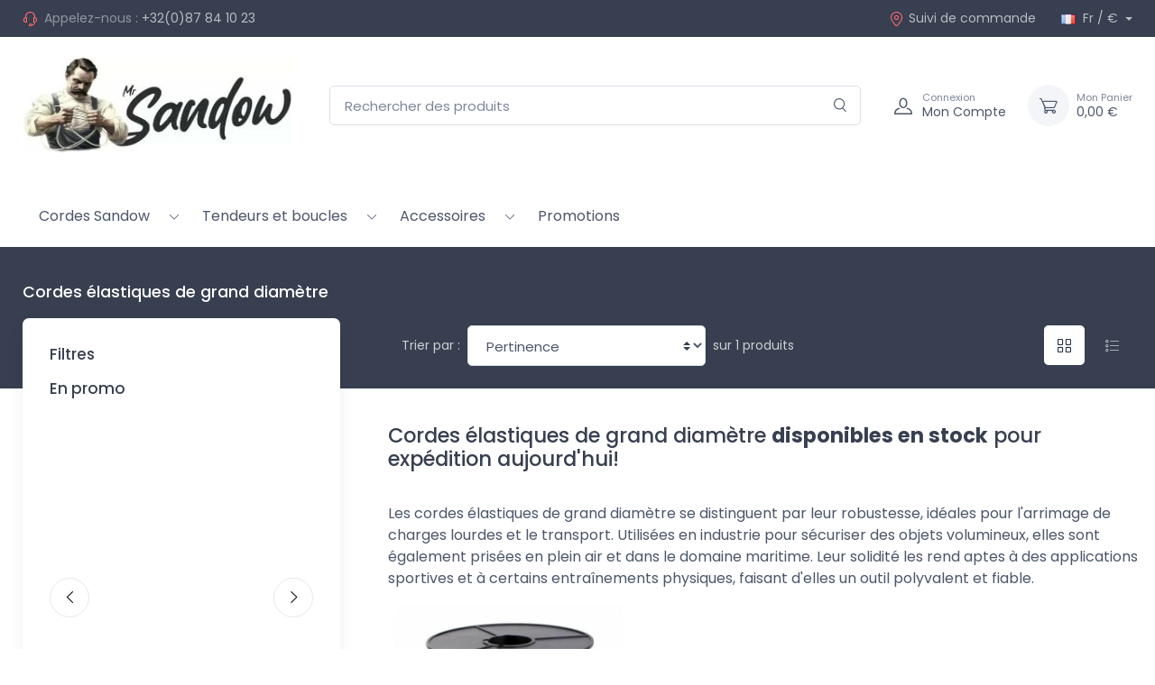

--- FILE ---
content_type: text/html; charset=UTF-8
request_url: https://www.mister-sandow.com/fr/20-gros-sandow
body_size: 15110
content:
<!doctype html>
<html lang="fr">

	  <head>
	    
	       
  <meta charset="utf-8">


  <meta http-equiv="x-ua-compatible" content="ie=edge">



  <title>Cordes élastiques de Grand Diamètre - Gros Sandow</title>
  
  
    
  
  <meta name="description" content="Cordes élastiques conçues pour des applications nécessitant une robustesse et une résistance accrues: Arrimage de charges lourdes, Industrie,...">
  <meta name="keywords" content="">
      <meta name="robots" content="index, follow">
        <link rel="canonical" href="https://www.mister-sandow.com/fr/20-gros-sandow">
    
  
<meta property="og:title" content="Mister Sandow">
<meta property="og:description" content="Le spécialiste de la corde sandow élastique, des tendeurs en caoutchouc naturel et des accessoires associés. Large Gamme, Stock Disponible, Livraison Rapide.">
<meta property="og:image" content="https://mister-sandow.com/modules/cartzillafashionv2blocks/views/images/sandows-couleursjpg.jpg">
<meta property="og:url" content="https://mister-sandow.com/">
  
  
  
                  <link rel="alternate" href="https://www.mister-sandow.com/fr/20-gros-sandow" hreflang="fr">
              <link rel="alternate" href="https://www.mister-sandow.com/de/20-elastische-seile-mit-grossem-durchmesser" hreflang="de">
              <link rel="alternate" href="https://www.mister-sandow.com/es/20-cuerdas-elasticas-de-gran-diametro" hreflang="es-es">
            
    

   
     <script type="application/ld+json">
 {
   "@context": "https://schema.org",
   "@type": "Organization",
   "name" : "Mr Sandow",
   "url" : "https://www.mister-sandow.com/fr/"
       ,"logo": {
       "@type": "ImageObject",
       "url":"https://www.mister-sandow.com/img/logo-1686718502.jpg"
     }
    }
</script>

<script type="application/ld+json">
 {
   "@context": "https://schema.org",
   "@type": "WebPage",
   "isPartOf": {
     "@type": "WebSite",
     "url":  "https://www.mister-sandow.com/fr/",
     "name": "Mr Sandow"
   },
   "name": "Cordes élastiques de Grand Diamètre - Gros Sandow",
   "url":  "https://www.mister-sandow.com/fr/20-gros-sandow"
 }
</script>


 <script type="application/ld+json">
   {
     "@context": "https://schema.org",
     "@type": "BreadcrumbList",
     "itemListElement": [
                {
           "@type": "ListItem",
           "position": 1,
           "name": "Accueil",
           "item": "https://www.mister-sandow.com/fr/"
         },                {
           "@type": "ListItem",
           "position": 2,
           "name": "Cordes élastiques",
           "item": "https://www.mister-sandow.com/fr/21-cordes-elastiques"
         },                {
           "@type": "ListItem",
           "position": 3,
           "name": "Cordes élastiques de grand diamètre",
           "item": "https://www.mister-sandow.com/fr/20-gros-sandow"
         }            ]
   }
 </script>
  



  <meta name="viewport" content="width=device-width, initial-scale=1">



  <link rel="icon" type="image/vnd.microsoft.icon" href="https://www.mister-sandow.com/img/favicon.ico?1686718502">
  <link rel="shortcut icon" type="image/x-icon" href="https://www.mister-sandow.com/img/favicon.ico?1686718502">



     <link rel="preconnect" href="https://fonts.googleapis.com">
  <link rel="preconnect" href="https://fonts.gstatic.com" crossorigin>
  <link href="https://fonts.googleapis.com/css2?family=Poppins:ital,wght@0,100;0,200;0,300;0,400;0,500;0,600;0,700;0,800;0,900;1,100;1,200;1,300;1,400;1,500;1,600;1,700;1,800;1,900&amp;display=swap" rel="preload" as="style" onload="this.rel='stylesheet'">




      <link rel="preload" as="style" href="https://www.mister-sandow.com/themes/fashionv2/assets/cache/theme-199c7a189.css">
    <link rel="stylesheet" href="https://www.mister-sandow.com/themes/fashionv2/assets/cache/theme-199c7a189.css" type="text/css" media="all">




  

  <script type="text/javascript">
        var PAYPLUG_DOMAIN = "https:\/\/secure.payplug.com";
        var is_sandbox_mode = false;
        var lggoogleanalytics_link = "https:\/\/www.mister-sandow.com\/fr\/module\/lggoogleanalytics\/gtag?token=89e6f38a60a187596680440162b753fa";
        var lggoogleanalytics_token = "89e6f38a60a187596680440162b753fa";
        var module_name = "payplug";
        var payplug_ajax_url = "https:\/\/www.mister-sandow.com\/fr\/module\/payplug\/ajax";
        var prestashop = {"cart":{"products":[],"totals":{"total":{"type":"total","label":"Total","amount":0,"value":"0,00\u00a0\u20ac"},"total_including_tax":{"type":"total","label":"Total TTC","amount":0,"value":"0,00\u00a0\u20ac"},"total_excluding_tax":{"type":"total","label":"Total HT :","amount":0,"value":"0,00\u00a0\u20ac"}},"subtotals":{"products":{"type":"products","label":"Sous-total","amount":0,"value":"0,00\u00a0\u20ac"},"discounts":null,"shipping":{"type":"shipping","label":"Livraison","amount":0,"value":""},"tax":{"type":"tax","label":"Taxes","amount":0,"value":"0,00\u00a0\u20ac"}},"products_count":0,"summary_string":"0 articles","vouchers":{"allowed":1,"added":[]},"discounts":[],"minimalPurchase":50,"minimalPurchaseRequired":"Un montant total de 50,00\u00a0\u20ac HT minimum est requis pour valider votre commande. Le montant actuel de votre commande est de 0,00\u00a0\u20ac HT."},"currency":{"id":1,"name":"Euro","iso_code":"EUR","iso_code_num":"978","sign":"\u20ac"},"customer":{"lastname":"","firstname":"","email":"","birthday":"0000-00-00","newsletter":"0","newsletter_date_add":"0000-00-00 00:00:00","optin":"0","website":null,"company":null,"siret":null,"ape":null,"is_logged":false,"gender":{"type":null,"name":null},"addresses":[]},"language":{"name":"Fran\u00e7ais (French)","iso_code":"fr","locale":"fr-FR","language_code":"fr","is_rtl":"0","date_format_lite":"d\/m\/Y","date_format_full":"d\/m\/Y H:i:s","id":1},"page":{"title":"","canonical":"https:\/\/www.mister-sandow.com\/fr\/20-gros-sandow","meta":{"title":"Cordes \u00e9lastiques de Grand Diam\u00e8tre - Gros Sandow","description":"Cordes \u00e9lastiques con\u00e7ues pour des applications n\u00e9cessitant une robustesse et une r\u00e9sistance accrues: Arrimage de charges lourdes, Industrie,...","keywords":"","robots":"index"},"page_name":"category","body_classes":{"lang-fr":true,"lang-rtl":false,"country-BE":true,"currency-EUR":true,"layout-left-column":true,"page-category":true,"tax-display-enabled":true,"category-id-20":true,"category-Cordes \u00e9lastiques de grand diam\u00e8tre":true,"category-id-parent-21":true,"category-depth-level-3":true},"admin_notifications":[]},"shop":{"name":"Mr Sandow","logo":"https:\/\/www.mister-sandow.com\/img\/logo-1686718502.jpg","stores_icon":"https:\/\/www.mister-sandow.com\/img\/logo_stores.png","favicon":"https:\/\/www.mister-sandow.com\/img\/favicon.ico"},"urls":{"base_url":"https:\/\/www.mister-sandow.com\/","current_url":"https:\/\/www.mister-sandow.com\/fr\/20-gros-sandow","shop_domain_url":"https:\/\/www.mister-sandow.com","img_ps_url":"https:\/\/www.mister-sandow.com\/img\/","img_cat_url":"https:\/\/www.mister-sandow.com\/img\/c\/","img_lang_url":"https:\/\/www.mister-sandow.com\/img\/l\/","img_prod_url":"https:\/\/www.mister-sandow.com\/img\/p\/","img_manu_url":"https:\/\/www.mister-sandow.com\/img\/m\/","img_sup_url":"https:\/\/www.mister-sandow.com\/img\/su\/","img_ship_url":"https:\/\/www.mister-sandow.com\/img\/s\/","img_store_url":"https:\/\/www.mister-sandow.com\/img\/st\/","img_col_url":"https:\/\/www.mister-sandow.com\/img\/co\/","img_url":"https:\/\/www.mister-sandow.com\/themes\/fashionv2\/assets\/img\/","css_url":"https:\/\/www.mister-sandow.com\/themes\/fashionv2\/assets\/css\/","js_url":"https:\/\/www.mister-sandow.com\/themes\/fashionv2\/assets\/js\/","pic_url":"https:\/\/www.mister-sandow.com\/upload\/","pages":{"address":"https:\/\/www.mister-sandow.com\/fr\/adresse","addresses":"https:\/\/www.mister-sandow.com\/fr\/adresses","authentication":"https:\/\/www.mister-sandow.com\/fr\/connexion","cart":"https:\/\/www.mister-sandow.com\/fr\/panier","category":"https:\/\/www.mister-sandow.com\/fr\/index.php?controller=category","cms":"https:\/\/www.mister-sandow.com\/fr\/index.php?controller=cms","contact":"https:\/\/www.mister-sandow.com\/fr\/nous-contacter","discount":"https:\/\/www.mister-sandow.com\/fr\/reduction","guest_tracking":"https:\/\/www.mister-sandow.com\/fr\/suivi-commande-invite","history":"https:\/\/www.mister-sandow.com\/fr\/historique-commandes","identity":"https:\/\/www.mister-sandow.com\/fr\/identite","index":"https:\/\/www.mister-sandow.com\/fr\/","my_account":"https:\/\/www.mister-sandow.com\/fr\/mon-compte","order_confirmation":"https:\/\/www.mister-sandow.com\/fr\/confirmation-commande","order_detail":"https:\/\/www.mister-sandow.com\/fr\/index.php?controller=order-detail","order_follow":"https:\/\/www.mister-sandow.com\/fr\/suivi-commande","order":"https:\/\/www.mister-sandow.com\/fr\/commande","order_return":"https:\/\/www.mister-sandow.com\/fr\/index.php?controller=order-return","order_slip":"https:\/\/www.mister-sandow.com\/fr\/avoirs","pagenotfound":"https:\/\/www.mister-sandow.com\/fr\/page-introuvable","password":"https:\/\/www.mister-sandow.com\/fr\/recuperation-mot-de-passe","pdf_invoice":"https:\/\/www.mister-sandow.com\/fr\/index.php?controller=pdf-invoice","pdf_order_return":"https:\/\/www.mister-sandow.com\/fr\/index.php?controller=pdf-order-return","pdf_order_slip":"https:\/\/www.mister-sandow.com\/fr\/index.php?controller=pdf-order-slip","prices_drop":"https:\/\/www.mister-sandow.com\/fr\/promotions","product":"https:\/\/www.mister-sandow.com\/fr\/index.php?controller=product","search":"https:\/\/www.mister-sandow.com\/fr\/recherche","sitemap":"https:\/\/www.mister-sandow.com\/fr\/plan-site","stores":"https:\/\/www.mister-sandow.com\/fr\/magasins","supplier":"https:\/\/www.mister-sandow.com\/fr\/fournisseur","register":"https:\/\/www.mister-sandow.com\/fr\/connexion?create_account=1","order_login":"https:\/\/www.mister-sandow.com\/fr\/commande?login=1"},"alternative_langs":{"fr":"https:\/\/www.mister-sandow.com\/fr\/20-gros-sandow","de":"https:\/\/www.mister-sandow.com\/de\/20-elastische-seile-mit-grossem-durchmesser","es-es":"https:\/\/www.mister-sandow.com\/es\/20-cuerdas-elasticas-de-gran-diametro"},"theme_assets":"\/themes\/fashionv2\/assets\/","actions":{"logout":"https:\/\/www.mister-sandow.com\/fr\/?mylogout="},"no_picture_image":{"bySize":{"small_default":{"url":"https:\/\/www.mister-sandow.com\/img\/p\/fr-default-small_default.jpg","width":80,"height":80},"cart_default":{"url":"https:\/\/www.mister-sandow.com\/img\/p\/fr-default-cart_default.jpg","width":160,"height":160},"home_default":{"url":"https:\/\/www.mister-sandow.com\/img\/p\/fr-default-home_default.jpg","width":540,"height":540},"medium_default":{"url":"https:\/\/www.mister-sandow.com\/img\/p\/fr-default-medium_default.jpg","width":600,"height":600},"large_default":{"url":"https:\/\/www.mister-sandow.com\/img\/p\/fr-default-large_default.jpg","width":800,"height":800}},"small":{"url":"https:\/\/www.mister-sandow.com\/img\/p\/fr-default-small_default.jpg","width":80,"height":80},"medium":{"url":"https:\/\/www.mister-sandow.com\/img\/p\/fr-default-home_default.jpg","width":540,"height":540},"large":{"url":"https:\/\/www.mister-sandow.com\/img\/p\/fr-default-large_default.jpg","width":800,"height":800},"legend":""}},"configuration":{"display_taxes_label":true,"display_prices_tax_incl":false,"is_catalog":false,"show_prices":true,"opt_in":{"partner":false},"quantity_discount":{"type":"discount","label":"Remise"},"voucher_enabled":1,"return_enabled":0},"field_required":[],"breadcrumb":{"links":[{"title":"Accueil","url":"https:\/\/www.mister-sandow.com\/fr\/"},{"title":"Cordes \u00e9lastiques","url":"https:\/\/www.mister-sandow.com\/fr\/21-cordes-elastiques"},{"title":"Cordes \u00e9lastiques de grand diam\u00e8tre","url":"https:\/\/www.mister-sandow.com\/fr\/20-gros-sandow"}],"count":3},"link":{"protocol_link":"https:\/\/","protocol_content":"https:\/\/"},"time":1764895263,"static_token":"a4852ec7641ccdec5fac88f7b5ff6857","token":"63df6349e0e47302f55aaeb74a6edc2d","debug":false,"modules":{"prettyblocks":{"theme_settings":{"logo":{"url":"https:\/\/mister-sandow.com\/modules\/cartzillafashionv2blocks\/views\/images\/logo\/logo-dark.png"},"use_custom_logo":false,"logo_size":"300","home_container":"","google_cz_font":"https:\/\/fonts.googleapis.com\/css2?family=Poppins:ital,wght@0,100;0,200;0,300;0,400;0,500;0,600;0,700;0,800;0,900;1,100;1,200;1,300;1,400;1,500;1,600;1,700;1,800;1,900&display=swap","font_name":"'Poppins', sans-serif;","header_background":"#2b3445","bg_dark":"#292e32","icon_top_bar_color":"#fe696a","primary_color":"#fe696a","accent_color":"#4e54c8","darker":"#292e32","icon_footer_bar_color":"#fe696a","light":"#fff","bg_light":"#fff","body_color":"#4b566b","display_top_button":true,"top_button_text":"Top","payment_picture":{"url":"https:\/\/mister-sandow.com\/modules\/cartzillafashionv2blocks\/views\/images\/payment\/paiementspng.png"}},"id_shop":1}}};
        var psemailsubscription_subscription = "https:\/\/www.mister-sandow.com\/fr\/module\/ps_emailsubscription\/subscription";
      </script>



  <script type="text/javascript">
var jpresta_cache_cookie_name = 'jpresta_cache_source_9cfb26846fe2374954c92b87e324c5a5';
pcRunDynamicModulesJs = function() {
// Autoconf - 2023-10-10T06:23:31+00:00
// blockwishlist
wishlistProductsIdsFixed = new Array();
if (typeof(wishlistProductsIds)!='undefined' && $.isArray(wishlistProductsIds)) {
    $.each(wishlistProductsIds, function(i,p){
        if ($.inArray(parseInt(p.id_product),wishlistProductsIdsFixed) == -1)
            wishlistProductsIdsFixed.push(parseInt(p.id_product))
    });
};   
wishlistProductsIds = wishlistProductsIdsFixed;
$('.addToWishlist').each(function(){
    if ($.inArray(parseInt($(this).attr('rel')),wishlistProductsIdsFixed)!= -1) {
        $(this).addClass('active').addClass('checked');
    } else {
        $(this).removeClass('active').removeClass('checked');
    }
});
// productcomments
if ($.fn.rating) $('input.star').rating();
if ($.fn.rating) $('.auto-submit-star').rating();
if ($.fn.fancybox) $('.open-comment-form').fancybox({'hideOnContentClick': false});
// ps_shoppingcart
setTimeout("prestashop.emit('updateCart', {reason: {linkAction: 'refresh'}, resp: {errors:[]}});", 10);
};</script><script type="text/javascript">


</script>
<meta name="google-site-verification" content="WX6TKaKi-cYZz1vrTbee0csNaq8PwKFqBYzpRthaM9k" /><!-- Google tag (gtag.js) -->
<script async src="https://www.googletagmanager.com/gtag/js?id=AW-624295836"></script>
<script>
  window.dataLayer = window.dataLayer || [];
  function gtag(){dataLayer.push(arguments);}
  gtag('js', new Date());

  gtag('config', 'AW-624295836');
</script>
   
<script type="text/javascript">
var unlike_text ="Unliké ce post";
var like_text ="Comme ce poste";
var baseAdminDir ='//';
var ybc_blog_product_category ='20';
var ybc_blog_polls_g_recaptcha = false;
</script>
 
<!-- Global site tag (gtag.js) - Google Analytics -->
<script type="text/javascript" async src="https://www.googletagmanager.com/gtag/js?id=G-5C32S93RYL"></script>
<script type="text/javascript">
  window.dataLayer = window.dataLayer || [];
  function gtag(){dataLayer.push(arguments);}
  gtag('js', new Date());
  gtag('config', 'G-5C32S93RYL'/*, {
    send_page_view: false
  }*/);
</script>
<script type="text/javascript">
  gtag('event', 'view_item_list', {
    items: [
        {
        item_id: '42',
        item_name: 'Corde élastique noire (PP), Ø 12mm, bobine 50m',
        discount: 0,
        index: 1,
        item_list_name: 'Cordes élastiques de grand diamètre',
        item_list_id: 'category_list',
        affiliation: 'Mr Sandow',
        item_brand: 'Mister Sandow',
        item_category: 'Cordes élastiques de grand diamètre',
        item_variant: '',
        price: 142.28,
        currency: 'EUR',
        quantity: 999994
    }        ],
    item_list_name: 'Cordes élastiques de grand diamètre',
    item_list_id: 'Cordes élastiques de grand diamètre'
  });
</script>
              







<script>(function(w,d,s,l,i){w[l]=w[l]||[];w[l].push({'gtm.start':
new Date().getTime(),event:'gtm.js'});var f=d.getElementsByTagName(s)[0],
j=d.createElement(s),dl=l!='dataLayer'?'&l='+l:'';j.async=true;j.src=
'https://www.googletagmanager.com/gtm.js?id='+i+dl;f.parentNode.insertBefore(j,f);
})(window,document,'script','dataLayer','GTM-N9NZBXBF');</script>
<!-- End Google Tag Manager -->
	    
	  </head>

  <body id="category" class="lang-fr country-be currency-eur layout-left-column page-category tax-display-enabled category-id-20 category-cordes-elastiques-de-grand-diametre category-id-parent-21 category-depth-level-3">

    
      
    

    <main>
      
              

      
        <header id="header" class="box-shadow-sm">
  
    <div class="header-banner">
      
    </div>
  

  
    <div class="header-nav topbar topbar-dark bg-dark">
      <div class="container">
        <div class="topbar-left">
          <div class="topbar-text text-nowrap">
  <i class="czi-support mr-1"></i>
      <span class="d-none d-sm-inline text-muted">Appelez-nous :</span>
    <a class="topbar-link" href="tel:+32(0)87 84 10 23">+32(0)87 84 10 23</a>
  </div>

        </div>
        
        <div class="topbar-right">
                    <a class="topbar-link d-none d-md-inline-block" href="https://www.mister-sandow.com/fr/historique-commandes">
            <i class="czi-location"></i>Suivi de commande
          </a>
                                          <div class="topbar-text dropdown disable-autohide ml-4">
              <a class="topbar-link dropdown-toggle" href="#" data-toggle="dropdown">
                                  <img class="mr-1" src="https://www.mister-sandow.com/img/l/1.jpg" width="16" height="11" alt="Français (French)">
                  Fr
                                                  /                  €
                              </a>
              <div class="dropdown-menu dropdown-menu-right">
                                  <div class="dropdown-item">
  <select class="custom-select custom-select-sm" onchange="window.location.href=this.value">
          <option value="https://www.mister-sandow.com/fr/20-gros-sandow?SubmitCurrency=1&amp;id_currency=5" >CHF CHF</option>
          <option value="https://www.mister-sandow.com/fr/20-gros-sandow?SubmitCurrency=1&amp;id_currency=3" >Kč CZK</option>
          <option value="https://www.mister-sandow.com/fr/20-gros-sandow?SubmitCurrency=1&amp;id_currency=6" >kr DKK</option>
          <option value="https://www.mister-sandow.com/fr/20-gros-sandow?SubmitCurrency=1&amp;id_currency=1" selected>€ EUR</option>
          <option value="https://www.mister-sandow.com/fr/20-gros-sandow?SubmitCurrency=1&amp;id_currency=4" >Ft HUF</option>
          <option value="https://www.mister-sandow.com/fr/20-gros-sandow?SubmitCurrency=1&amp;id_currency=2" >zł PLN</option>
      </select>
</div>

                                                  <div class="py-1">
                  <a class="dropdown-item py-1" href="https://www.mister-sandow.com/de/20-elastische-seile-mit-grossem-durchmesser">
        <img class="mr-1" width="20" src="https://www.mister-sandow.com/img/l/2.jpg" alt="Deutsch (German)">
        Deutsch
      </a>
                <a class="dropdown-item py-1" href="https://www.mister-sandow.com/es/20-cuerdas-elasticas-de-gran-diametro">
        <img class="mr-1" width="20" src="https://www.mister-sandow.com/img/l/4.jpg" alt="Español (Spanish)">
        Español
      </a>
      </div>

                              </div>
            </div>
                  </div>
      </div>
    </div>
  

  
    <div class="header-top navbar-sticky bg-light">
      <div class="navbar navbar-expand-lg navbar-light">
        <div class="container flex-md-nowrap">
          <a class="navbar-brand mr-3 flex-shrink-0" href="https://www.mister-sandow.com/fr/">
                                                    <img src="https://www.mister-sandow.com/img/logo-1686718502.jpg" width="300" height="107" alt="Mr Sandow">
                    </a>
          
          <div class="flex-grow-1 d-none d-md-block" id="_desktop_search">
  <div id="search_widget" class="my-3 my-md-0 mx-md-3 mx-lg-4" data-search-controller-url="//www.mister-sandow.com/fr/recherche">
    <form method="get" action="//www.mister-sandow.com/fr/recherche">
      <input type="hidden" name="controller" value="search">
      <div class="input-group-overlay d-flex">
        <input class="form-control appended-form-control" type="text" name="s" value="" placeholder="Rechercher des produits" aria-label="Rechercher des produits">
        <div class="input-group-append-overlay">
          <button class="btn btn-icon" type="submit" aria-label="Rechercher">
            <i class="czi-search"></i>
          </button>
        </div>
      </div>
    </form>
  </div>
</div>

          <div class="navbar-toolbar d-flex flex-shrink-0 align-items-center">
            <button class="navbar-toggler" type="button" aria-label="Navigation" data-toggle="collapse" data-target="#navbarCollapse">
              <span class="navbar-toggler-icon"></span>
            </button>
            <a class="navbar-tool navbar-stuck-toggler" href="#">
              <span class="navbar-tool-tooltip">Développer menu</span>
              <div class="navbar-tool-icon-box">
                <i class="navbar-tool-icon czi-menu"></i>
              </div>
            </a>
            <div id="dyn69322a1f9420d" class="dynhook pc_displayTopRight_19" data-module="19" data-hook="displayTopRight" data-hooktype="w" data-hookargs=""><div class="loadingempty"></div><a class="navbar-tool ml-1 ml-lg-0 mr-n1 mr-lg-2" href="https://www.mister-sandow.com/fr/mon-compte" rel="nofollow">
  <div class="navbar-tool-icon-box">
    <i class="navbar-tool-icon czi-user"></i>
  </div>
  <div class="navbar-tool-text ml-n3">
          <small>Connexion</small>
        Mon Compte
  </div>
</a>
</div><div id="dyn69322a1f94461" class="dynhook pc_displayTopRight_32" data-module="32" data-hook="displayTopRight" data-hooktype="w" data-hookargs=""><div class="loadingempty"></div><div class="header-cart ml-3">
  <div class="blockcart navbar-tool" data-refresh-url="//www.mister-sandow.com/fr/module/ps_shoppingcart/ajax">
    <a class="navbar-tool-icon-box bg-secondary" href="//www.mister-sandow.com/fr/panier?action=show" rel="nofollow">
            <i class="navbar-tool-icon czi-cart"></i>
    </a>
    <a class="navbar-tool-text pl-2" href="//www.mister-sandow.com/fr/panier?action=show" rel="nofollow">
      <small>Mon Panier</small>
      <span>0,00 €</span>
    </a>
      </div>
</div>
</div>
          </div>
        </div>
      </div>
      <div class="navbar navbar-expand-lg navbar-light navbar-stuck-menu mt-n2 pt-0 pb-2  mb-5 ">
        <div class="container">
          <div class="collapse navbar-collapse" id="navbarCollapse">
            <div class="d-md-none" id="_mobile_search"></div>
             

<div class="main-menu">
  
      <ul class="navbar-nav">
              <li class="dropdown-submenu nav-item dropdown">
                      <a class="nav-link d-inline-block" href="https://www.mister-sandow.com/fr/3-cordes-sandow" >Cordes Sandow</a>
            <span class="custom-dropdown d-inline-block float-right float-sm-none pr-2"><i class="czi-arrow-down"></i></span>
            
      <ul class="dropdown-menu">
              <li class="dropdown-submenu ">
                      <a class="dropdown-item d-inline-block align-middle" href="https://www.mister-sandow.com/fr/8-corde-sandow-monobrin" >Cordes Sandow Monobrin</a>
                  </li>
              <li class="dropdown-submenu ">
                      <a class="dropdown-item d-inline-block align-middle" href="https://www.mister-sandow.com/fr/9-cordes-sandow-multibrins" >Cordes Sandow Multibrins</a>
                  </li>
          </ul>
  
                  </li>
              <li class="dropdown-submenu nav-item dropdown">
                      <a class="nav-link d-inline-block" href="https://www.mister-sandow.com/fr/4-tendeurs-boucles" >Tendeurs et boucles</a>
            <span class="custom-dropdown d-inline-block float-right float-sm-none pr-2"><i class="czi-arrow-down"></i></span>
            
      <ul class="dropdown-menu">
              <li class="dropdown-submenu ">
                      <a class="dropdown-item d-inline-block align-middle" href="https://www.mister-sandow.com/fr/6-tendeurs" >Tendeurs</a>
                  </li>
              <li class="dropdown-submenu ">
                      <a class="dropdown-item d-inline-block align-middle" href="https://www.mister-sandow.com/fr/7-boucles-sandow" >Boucles</a>
                  </li>
          </ul>
  
                  </li>
              <li class="dropdown-submenu nav-item dropdown">
                      <a class="nav-link d-inline-block" href="https://www.mister-sandow.com/fr/5-accessoires" >Accessoires</a>
            <span class="custom-dropdown d-inline-block float-right float-sm-none pr-2"><i class="czi-arrow-down"></i></span>
            
      <ul class="dropdown-menu">
              <li class="dropdown-submenu ">
                      <a class="dropdown-item d-inline-block align-middle" href="https://www.mister-sandow.com/fr/10-crochets-pour-sandow" >Crochets pour Sandow</a>
                  </li>
              <li class="dropdown-submenu ">
                      <a class="dropdown-item d-inline-block align-middle" href="https://www.mister-sandow.com/fr/11-agrafes-bagues" >Agrafes et bagues</a>
                  </li>
              <li class="dropdown-submenu ">
                      <a class="dropdown-item d-inline-block align-middle" href="https://www.mister-sandow.com/fr/24-autres-accessoires" >Autres accessoires</a>
                  </li>
          </ul>
  
                  </li>
              <li class="dropdown-submenu nav-item">
                      <a class="nav-link d-inline-block align-middle" href="https://www.mister-sandow.com/fr/23-promotions" >Promotions</a>
                  </li>
          </ul>
  
</div>

            
          </div>
        </div>
      </div>
    </div>
  
</header>
<a href="#" style="display:none" class="solution"><a>
<a href="#" style="display:none" class="reponse"><a>      




				      <section id="wrapper" class="mb-2 mb-md-4">
				        
				        				            
				              <div class="page-title-overlap bg-dark pt-4 mt-n5">
				              				                <div class="container">
				                  <div class="d-lg-flex justify-content-between py-2 py-lg-3">
				                    <div class="order-lg-2 mb-3 mb-lg-0 pt-lg-2">
				                      
				                         <!--  <nav aria-label="breadcrumb">
    <ol class="breadcrumb breadcrumb-light flex-lg-nowrap justify-content-center justify-content-lg-start">
                        <li class="breadcrumb-item">
            <a href="https://www.mister-sandow.com/fr/">
                              <i class="czi-home"></i>
                          </a>
          </li>
                                <li class="breadcrumb-item">
            <a href="https://www.mister-sandow.com/fr/21-cordes-elastiques">
                              <span class="text-nowrap">Cordes élastiques</span>
                          </a>
          </li>
                                <li class="breadcrumb-item active">
            <span class="text-nowrap">Cordes élastiques...</span>
          </li>
                  </ol>
  </nav>
-->				                      
				                    </div>
				                    <div class="order-lg-1 pr-lg-4 text-center text-lg-left">
				                      
				                        <h1 class="h3 mb-lg-0 text-light">
  Cordes élastiques de grand diamètre
</h1>
				                      
				                    </div>
				                  </div>
				                </div>
				              </div>
				            
				            
				              
<aside id="notifications">
  <div class="container">
    
    
    
      </div>
</aside>
				            
				            
				
				          <div class=" container  position-static">
				              <div class="row">
				                
  <div id="left-column" class="col-lg-4">
    <div id="shop-sidebar" class="cz-sidebar rounded-lg box-shadow-lg">
      <div class="cz-sidebar-header box-shadow-sm">
        <button class="close ml-auto" type="button" data-dismiss="sidebar" aria-label="Fermer">
          <span class="d-inline-block font-size-xs font-weight-normal align-middle">Close sidebar</span>
          <span class="d-inline-block align-middle" aria-hidden="true">×</span>
        </button>
      </div>
    
      <div class="cz-sidebar-body">
                   
  
      <div id="search_filters_wrapper">
      <h3 class="widget-title">Filtres</h3>
      <div id="js-active-search-filters" class="d-none">
  </div>

      
    </div>
  <div class="specials-products widget widget-categories mb-4 pb-4 border-bottom">
  <h2 class="h3 pb-3 widget-title">En promo</h2>
  <div class="cz-carousel cz-controls-static cz-controls-outside">
    <div class="cz-carousel-inner d-flex" 
        data-carousel-options='{"items": 1, "controls": true, "nav": false, "responsive": {"0": {"items": 1}, "500": {"items": 1, "gutter": 16}, "768": {"items": 1}, "1100": {"items": 1}}}'>
              <div>
          
  <article class="product-miniature js-product-miniature thumbnail-container card product-card card-static h-100" data-id-product="1" data-id-product-attribute="33">
      <div class="product-flags">
          <span class="badge badge-danger">-10%</span>
      </div>
    <a class="card-img-top d-block overflow-hidden rounded-0" href="https://www.mister-sandow.com/fr/corde-sandow-monobrin/1-33-sandow-monobrin.html#/26-diametre_de_la_corde-6mm">
            
	  
    <a href="https://www.mister-sandow.com/13-cordes-elastiques-pp"><span class="badge fmm_title_text_sticker"  onclick="window.location='https://www.mister-sandow.com/13-cordes-elastiques-pp'"style="text-align:left;width:auto;display: inline-block; z-index: 11;position: absolute;left:0%; top: 52%; text-align: left; width:%;"><span style="background-color:#14c6ff;color:#ffffff;font-family:Arial;font-size:11px;"><i>Gaine: Aspect lisse/plastifié</i></span>    </a>
	    </span>

    <a href="https://www.mister-sandow.com/16-cordes-elastiques-abrasion"><span class="badge fmm_title_text_sticker"  onclick="window.location='https://www.mister-sandow.com/16-cordes-elastiques-abrasion'"style="text-align:left;width:auto;display: inline-block; z-index: 11;position: absolute;left:0%; top: 45%; text-align: left; width:%;"><span style="background-color:#00931f;color:#ffffff;font-family:Arial;font-size:11px;"><i>Résistant à l&#039;abrasion</i></span>    </a>
	<span class="fmm_hinter fmm_hinter_r_txt" style="color: #000000; background: #ffffff;"><b style="color: #ffffff;"></b></span>    </span>
<style type="text/css">


.fmm_title_text_sticker span { -webkit-border-radius: 8px; -moz-border-radius: 8px; border-radius: 8px; padding: 5px;
width: auto !important; display: inline-block; text-align: center}
.fmm_title_text_sticker img { border:none!important;display: inline-block; vertical-align: middle; background: transparent !important;}
.fmm_title_text_sticker i { display: inline-block; font-style: normal}
span img { background: transparent !important; max-width: 100%;}
.product-thumbnail {position: relative;}
</style>

 
        <a href="https://www.mister-sandow.com/fr/corde-sandow-monobrin/1-33-sandow-monobrin.html#/26-diametre_de_la_corde-6mm"><img src="https://www.mister-sandow.com/1-home_default/sandow-monobrin.jpg" loading="lazy" alt="Corde Sandow Monobrin Blanche (PE), Bobine 100m" width="540" height="540"></a>
       
    </a>
    <div class="card-body d-flex flex-column pl-0 pr-2 py-2 mt-1">
      <a class="product-meta d-inline-block font-size-xs pb-1" href="//www.mister-sandow.com/fr/8-corde-sandow-monobrin">Cordes Sandow Monobrin</a>
              <h2 class="product-title h3 font-size-sm"><a href="https://www.mister-sandow.com/fr/corde-sandow-monobrin/1-33-sandow-monobrin.html#/26-diametre_de_la_corde-6mm">Corde Sandow Monobrin Blanche (PE), Bobine 100m</a></h2>
            <div class="d-flex flex-wrap justify-content-between mt-auto">
        <div class="product-price">
          						
            			<span class="text-accent">46,80 €</span>
                          <del class="font-size-sm text-muted">52,00 €</del>
                              </div>
        <div class="product-list-reviews" data-id="1" data-url="https://www.mister-sandow.com/fr/module/productcomments/CommentGrade">
  <div class="grade-stars"></div>
</div>


      </div>
    </div>
    
	<!--
		-->
	
	
  </article>

        </div>
              <div>
          
  <article class="product-miniature js-product-miniature thumbnail-container card product-card card-static h-100" data-id-product="21" data-id-product-attribute="414">
      <div class="product-flags">
          <span class="badge badge-danger">-10%</span>
      </div>
    <a class="card-img-top d-block overflow-hidden rounded-0" href="https://www.mister-sandow.com/fr/corde-sandow-monobrin/21-414-corde-elastique-jaune.html#/26-diametre_de_la_corde-6mm">
            
	  
    <a href="https://www.mister-sandow.com/12-cordes-elastiques-haute-elasticite"><span class="badge fmm_title_text_sticker"  onclick="window.location='https://www.mister-sandow.com/12-cordes-elastiques-haute-elasticite'"style="text-align:left;width:auto;display: inline-block; z-index: 11;position: absolute;left:0%; top: 45%; text-align: left; width:%;"><span style="background-color:#537eb1;color:#FFF;font-family:Arial;font-size:11px;"><i>Haute élasticité</i></span>    </a>
	    </span>

    <a href="https://www.mister-sandow.com/13-cordes-elastiques-pp"><span class="badge fmm_title_text_sticker"  onclick="window.location='https://www.mister-sandow.com/13-cordes-elastiques-pp'"style="text-align:left;width:auto;display: inline-block; z-index: 11;position: absolute;left:0%; top: 52%; text-align: left; width:%;"><span style="background-color:#e46e6b;color:#FFF;font-family:Arial;font-size:11px;"><i>Gaine: aspect fibreux/textile</i></span>    </a>
	    </span>
<style type="text/css">


.fmm_title_text_sticker span { -webkit-border-radius: 8px; -moz-border-radius: 8px; border-radius: 8px; padding: 5px;
width: auto !important; display: inline-block; text-align: center}
.fmm_title_text_sticker img { border:none!important;display: inline-block; vertical-align: middle; background: transparent !important;}
.fmm_title_text_sticker i { display: inline-block; font-style: normal}
span img { background: transparent !important; max-width: 100%;}
.product-thumbnail {position: relative;}
</style>

 
        <a href="https://www.mister-sandow.com/fr/corde-sandow-monobrin/21-414-corde-elastique-jaune.html#/26-diametre_de_la_corde-6mm"><img src="https://www.mister-sandow.com/46-home_default/corde-elastique-jaune.jpg" loading="lazy" alt="Corde Sandow Jaune (PP), Bobine 100m" width="540" height="540"></a>
       
    </a>
    <div class="card-body d-flex flex-column pl-0 pr-2 py-2 mt-1">
      <a class="product-meta d-inline-block font-size-xs pb-1" href="//www.mister-sandow.com/fr/8-corde-sandow-monobrin">Cordes Sandow Monobrin</a>
              <h2 class="product-title h3 font-size-sm"><a href="https://www.mister-sandow.com/fr/corde-sandow-monobrin/21-414-corde-elastique-jaune.html#/26-diametre_de_la_corde-6mm">Corde Sandow Jaune (PP), Bobine 100m</a></h2>
            <div class="d-flex flex-wrap justify-content-between mt-auto">
        <div class="product-price">
          						
            			<span class="text-accent">42,53 €</span>
                          <del class="font-size-sm text-muted">47,26 €</del>
                              </div>
        <div class="product-list-reviews" data-id="21" data-url="https://www.mister-sandow.com/fr/module/productcomments/CommentGrade">
  <div class="grade-stars"></div>
</div>


      </div>
    </div>
    
	<!--
		-->
	
	
  </article>

        </div>
              <div>
          
  <article class="product-miniature js-product-miniature thumbnail-container card product-card card-static h-100" data-id-product="49" data-id-product-attribute="573">
      <div class="product-flags">
          <span class="badge badge-danger">-10%</span>
      </div>
    <a class="card-img-top d-block overflow-hidden rounded-0" href="https://www.mister-sandow.com/fr/corde-sandow-monobrin/49-573-corde-elastique-rouge.html#/26-diametre_de_la_corde-6mm">
            
	  
    <a href="https://www.mister-sandow.com/13-cordes-elastiques-pp"><span class="badge fmm_title_text_sticker"  onclick="window.location='https://www.mister-sandow.com/13-cordes-elastiques-pp'"style="text-align:left;width:auto;display: inline-block; z-index: 11;position: absolute;left:0%; top: 52%; text-align: left; width:%;"><span style="background-color:#e46e6b;color:#FFF;font-family:Arial;font-size:11px;"><i>Gaine: aspect fibreux/textile</i></span>    </a>
	    </span>

    <a href="https://www.mister-sandow.com/15-cordes-elastiques-multi-usages"><span class="badge fmm_title_text_sticker"  onclick="window.location='https://www.mister-sandow.com/15-cordes-elastiques-multi-usages'"style="text-align:left;width:auto;display: inline-block; z-index: 11;position: absolute;left:0%; top: 45%; text-align: left; width:%;"><span style="background-color:#6faf00;color:#ffffff;font-family:Arial;font-size:11px;"><i>Le plus polyvalent</i></span>    </a>
	    </span>
<style type="text/css">


.fmm_title_text_sticker span { -webkit-border-radius: 8px; -moz-border-radius: 8px; border-radius: 8px; padding: 5px;
width: auto !important; display: inline-block; text-align: center}
.fmm_title_text_sticker img { border:none!important;display: inline-block; vertical-align: middle; background: transparent !important;}
.fmm_title_text_sticker i { display: inline-block; font-style: normal}
span img { background: transparent !important; max-width: 100%;}
.product-thumbnail {position: relative;}
</style>

 
        <a href="https://www.mister-sandow.com/fr/corde-sandow-monobrin/49-573-corde-elastique-rouge.html#/26-diametre_de_la_corde-6mm"><img src="https://www.mister-sandow.com/112-home_default/corde-elastique-rouge.jpg" loading="lazy" alt="Corde Sandow Rouge (PP), Bobine 100m" width="540" height="540"></a>
       
    </a>
    <div class="card-body d-flex flex-column pl-0 pr-2 py-2 mt-1">
      <a class="product-meta d-inline-block font-size-xs pb-1" href="//www.mister-sandow.com/fr/8-corde-sandow-monobrin">Cordes Sandow Monobrin</a>
              <h2 class="product-title h3 font-size-sm"><a href="https://www.mister-sandow.com/fr/corde-sandow-monobrin/49-573-corde-elastique-rouge.html#/26-diametre_de_la_corde-6mm">Corde Sandow Rouge (PP), Bobine 100m</a></h2>
            <div class="d-flex flex-wrap justify-content-between mt-auto">
        <div class="product-price">
          						
            			<span class="text-accent">42,53 €</span>
                          <del class="font-size-sm text-muted">47,26 €</del>
                              </div>
        <div class="product-list-reviews" data-id="49" data-url="https://www.mister-sandow.com/fr/module/productcomments/CommentGrade">
  <div class="grade-stars"></div>
</div>


      </div>
    </div>
    
	<!--
		-->
	
	
  </article>

        </div>
              <div>
          
  <article class="product-miniature js-product-miniature thumbnail-container card product-card card-static h-100" data-id-product="52" data-id-product-attribute="576">
      <div class="product-flags">
          <span class="badge badge-danger">-10%</span>
      </div>
    <a class="card-img-top d-block overflow-hidden rounded-0" href="https://www.mister-sandow.com/fr/corde-sandow-monobrin/52-576-corde-elastique-bleue.html#/26-diametre_de_la_corde-6mm">
            
	  
    <a href="https://www.mister-sandow.com/13-cordes-elastiques-pp"><span class="badge fmm_title_text_sticker"  onclick="window.location='https://www.mister-sandow.com/13-cordes-elastiques-pp'"style="text-align:left;width:auto;display: inline-block; z-index: 11;position: absolute;left:0%; top: 52%; text-align: left; width:%;"><span style="background-color:#e46e6b;color:#FFF;font-family:Arial;font-size:11px;"><i>Gaine: aspect fibreux/textile</i></span>    </a>
	    </span>

    <a href="https://www.mister-sandow.com/15-cordes-elastiques-multi-usages"><span class="badge fmm_title_text_sticker"  onclick="window.location='https://www.mister-sandow.com/15-cordes-elastiques-multi-usages'"style="text-align:left;width:auto;display: inline-block; z-index: 11;position: absolute;left:0%; top: 45%; text-align: left; width:%;"><span style="background-color:#6faf00;color:#ffffff;font-family:Arial;font-size:11px;"><i>Le plus polyvalent</i></span>    </a>
	    </span>
<style type="text/css">


.fmm_title_text_sticker span { -webkit-border-radius: 8px; -moz-border-radius: 8px; border-radius: 8px; padding: 5px;
width: auto !important; display: inline-block; text-align: center}
.fmm_title_text_sticker img { border:none!important;display: inline-block; vertical-align: middle; background: transparent !important;}
.fmm_title_text_sticker i { display: inline-block; font-style: normal}
span img { background: transparent !important; max-width: 100%;}
.product-thumbnail {position: relative;}
</style>

 
        <a href="https://www.mister-sandow.com/fr/corde-sandow-monobrin/52-576-corde-elastique-bleue.html#/26-diametre_de_la_corde-6mm"><img src="https://www.mister-sandow.com/122-home_default/corde-elastique-bleue.jpg" loading="lazy" alt="Corde Sandow Bleue (PP), Bobine 100m" width="540" height="540"></a>
       
    </a>
    <div class="card-body d-flex flex-column pl-0 pr-2 py-2 mt-1">
      <a class="product-meta d-inline-block font-size-xs pb-1" href="//www.mister-sandow.com/fr/8-corde-sandow-monobrin">Cordes Sandow Monobrin</a>
              <h2 class="product-title h3 font-size-sm"><a href="https://www.mister-sandow.com/fr/corde-sandow-monobrin/52-576-corde-elastique-bleue.html#/26-diametre_de_la_corde-6mm">Corde Sandow Bleue (PP), Bobine 100m</a></h2>
            <div class="d-flex flex-wrap justify-content-between mt-auto">
        <div class="product-price">
          						
            			<span class="text-accent">42,53 €</span>
                          <del class="font-size-sm text-muted">47,26 €</del>
                              </div>
        <div class="product-list-reviews" data-id="52" data-url="https://www.mister-sandow.com/fr/module/productcomments/CommentGrade">
  <div class="grade-stars"></div>
</div>


      </div>
    </div>
    
	<!--
		-->
	
	
  </article>

        </div>
              <div>
          
  <article class="product-miniature js-product-miniature thumbnail-container card product-card card-static h-100" data-id-product="53" data-id-product-attribute="579">
      <div class="product-flags">
          <span class="badge badge-danger">-10%</span>
      </div>
    <a class="card-img-top d-block overflow-hidden rounded-0" href="https://www.mister-sandow.com/fr/corde-sandow-monobrin/53-579-corde-elastique-vert.html#/26-diametre_de_la_corde-6mm">
            
	  
    <a href="https://www.mister-sandow.com/13-cordes-elastiques-pp"><span class="badge fmm_title_text_sticker"  onclick="window.location='https://www.mister-sandow.com/13-cordes-elastiques-pp'"style="text-align:left;width:auto;display: inline-block; z-index: 11;position: absolute;left:0%; top: 52%; text-align: left; width:%;"><span style="background-color:#e46e6b;color:#FFF;font-family:Arial;font-size:11px;"><i>Gaine: aspect fibreux/textile</i></span>    </a>
	    </span>

    <a href="https://www.mister-sandow.com/15-cordes-elastiques-multi-usages"><span class="badge fmm_title_text_sticker"  onclick="window.location='https://www.mister-sandow.com/15-cordes-elastiques-multi-usages'"style="text-align:left;width:auto;display: inline-block; z-index: 11;position: absolute;left:0%; top: 45%; text-align: left; width:%;"><span style="background-color:#6faf00;color:#ffffff;font-family:Arial;font-size:11px;"><i>Le plus polyvalent</i></span>    </a>
	    </span>
<style type="text/css">


.fmm_title_text_sticker span { -webkit-border-radius: 8px; -moz-border-radius: 8px; border-radius: 8px; padding: 5px;
width: auto !important; display: inline-block; text-align: center}
.fmm_title_text_sticker img { border:none!important;display: inline-block; vertical-align: middle; background: transparent !important;}
.fmm_title_text_sticker i { display: inline-block; font-style: normal}
span img { background: transparent !important; max-width: 100%;}
.product-thumbnail {position: relative;}
</style>

 
        <a href="https://www.mister-sandow.com/fr/corde-sandow-monobrin/53-579-corde-elastique-vert.html#/26-diametre_de_la_corde-6mm"><img src="https://www.mister-sandow.com/118-home_default/corde-elastique-vert.jpg" loading="lazy" alt="Corde Sandow Verte (PP), Bobine 100m" width="540" height="540"></a>
       
    </a>
    <div class="card-body d-flex flex-column pl-0 pr-2 py-2 mt-1">
      <a class="product-meta d-inline-block font-size-xs pb-1" href="//www.mister-sandow.com/fr/8-corde-sandow-monobrin">Cordes Sandow Monobrin</a>
              <h2 class="product-title h3 font-size-sm"><a href="https://www.mister-sandow.com/fr/corde-sandow-monobrin/53-579-corde-elastique-vert.html#/26-diametre_de_la_corde-6mm">Corde Sandow Verte (PP), Bobine 100m</a></h2>
            <div class="d-flex flex-wrap justify-content-between mt-auto">
        <div class="product-price">
          						
            			<span class="text-accent">42,53 €</span>
                          <del class="font-size-sm text-muted">47,26 €</del>
                              </div>
        <div class="product-list-reviews" data-id="53" data-url="https://www.mister-sandow.com/fr/module/productcomments/CommentGrade">
  <div class="grade-stars"></div>
</div>


      </div>
    </div>
    
	<!--
		-->
	
	
  </article>

        </div>
              <div>
          
  <article class="product-miniature js-product-miniature thumbnail-container card product-card card-static h-100" data-id-product="54" data-id-product-attribute="587">
      <div class="product-flags">
          <span class="badge badge-danger">-10%</span>
      </div>
    <a class="card-img-top d-block overflow-hidden rounded-0" href="https://www.mister-sandow.com/fr/corde-sandow-monobrin/54-587-corde-elastique-grise.html#/26-diametre_de_la_corde-6mm">
            
	  
    <a href="https://www.mister-sandow.com/13-cordes-elastiques-pp"><span class="badge fmm_title_text_sticker"  onclick="window.location='https://www.mister-sandow.com/13-cordes-elastiques-pp'"style="text-align:left;width:auto;display: inline-block; z-index: 11;position: absolute;left:0%; top: 52%; text-align: left; width:%;"><span style="background-color:#e46e6b;color:#FFF;font-family:Arial;font-size:11px;"><i>Gaine: aspect fibreux/textile</i></span>    </a>
	    </span>

    <a href="https://www.mister-sandow.com/15-cordes-elastiques-multi-usages"><span class="badge fmm_title_text_sticker"  onclick="window.location='https://www.mister-sandow.com/15-cordes-elastiques-multi-usages'"style="text-align:left;width:auto;display: inline-block; z-index: 11;position: absolute;left:0%; top: 45%; text-align: left; width:%;"><span style="background-color:#6faf00;color:#ffffff;font-family:Arial;font-size:11px;"><i>Le plus polyvalent</i></span>    </a>
	    </span>
<style type="text/css">


.fmm_title_text_sticker span { -webkit-border-radius: 8px; -moz-border-radius: 8px; border-radius: 8px; padding: 5px;
width: auto !important; display: inline-block; text-align: center}
.fmm_title_text_sticker img { border:none!important;display: inline-block; vertical-align: middle; background: transparent !important;}
.fmm_title_text_sticker i { display: inline-block; font-style: normal}
span img { background: transparent !important; max-width: 100%;}
.product-thumbnail {position: relative;}
</style>

 
        <a href="https://www.mister-sandow.com/fr/corde-sandow-monobrin/54-587-corde-elastique-grise.html#/26-diametre_de_la_corde-6mm"><img src="https://www.mister-sandow.com/125-home_default/corde-elastique-grise.jpg" loading="lazy" alt="Corde Sandow Grise (PP), Bobine 100m" width="540" height="540"></a>
       
    </a>
    <div class="card-body d-flex flex-column pl-0 pr-2 py-2 mt-1">
      <a class="product-meta d-inline-block font-size-xs pb-1" href="//www.mister-sandow.com/fr/8-corde-sandow-monobrin">Cordes Sandow Monobrin</a>
              <h2 class="product-title h3 font-size-sm"><a href="https://www.mister-sandow.com/fr/corde-sandow-monobrin/54-587-corde-elastique-grise.html#/26-diametre_de_la_corde-6mm">Corde Sandow Grise (PP), Bobine 100m</a></h2>
            <div class="d-flex flex-wrap justify-content-between mt-auto">
        <div class="product-price">
          						
            			<span class="text-accent">42,53 €</span>
                          <del class="font-size-sm text-muted">47,26 €</del>
                              </div>
        <div class="product-list-reviews" data-id="54" data-url="https://www.mister-sandow.com/fr/module/productcomments/CommentGrade">
  <div class="grade-stars"></div>
</div>


      </div>
    </div>
    
	<!--
		-->
	
	
  </article>

        </div>
              <div>
          
  <article class="product-miniature js-product-miniature thumbnail-container card product-card card-static h-100" data-id-product="16" data-id-product-attribute="389">
      <div class="product-flags">
          <span class="badge badge-danger">-10%</span>
      </div>
    <a class="card-img-top d-block overflow-hidden rounded-0" href="https://www.mister-sandow.com/fr/corde-sandow-monobrin/16-389-elastique-sandow-kaki.html#/26-diametre_de_la_corde-6mm">
            
	  
    <a href="https://www.mister-sandow.com/12-cordes-elastiques-haute-elasticite"><span class="badge fmm_title_text_sticker"  onclick="window.location='https://www.mister-sandow.com/12-cordes-elastiques-haute-elasticite'"style="text-align:left;width:auto;display: inline-block; z-index: 11;position: absolute;left:0%; top: 45%; text-align: left; width:%;"><span style="background-color:#537eb1;color:#FFF;font-family:Arial;font-size:11px;"><i>Haute élasticité</i></span>    </a>
	    </span>

    <a href="https://www.mister-sandow.com/13-cordes-elastiques-pp"><span class="badge fmm_title_text_sticker"  onclick="window.location='https://www.mister-sandow.com/13-cordes-elastiques-pp'"style="text-align:left;width:auto;display: inline-block; z-index: 11;position: absolute;left:0%; top: 52%; text-align: left; width:%;"><span style="background-color:#e46e6b;color:#FFF;font-family:Arial;font-size:11px;"><i>Gaine: aspect fibreux/textile</i></span>    </a>
	    </span>
<style type="text/css">


.fmm_title_text_sticker span { -webkit-border-radius: 8px; -moz-border-radius: 8px; border-radius: 8px; padding: 5px;
width: auto !important; display: inline-block; text-align: center}
.fmm_title_text_sticker img { border:none!important;display: inline-block; vertical-align: middle; background: transparent !important;}
.fmm_title_text_sticker i { display: inline-block; font-style: normal}
span img { background: transparent !important; max-width: 100%;}
.product-thumbnail {position: relative;}
</style>

 
        <a href="https://www.mister-sandow.com/fr/corde-sandow-monobrin/16-389-elastique-sandow-kaki.html#/26-diametre_de_la_corde-6mm"><img src="https://www.mister-sandow.com/36-home_default/elastique-sandow-kaki.jpg" loading="lazy" alt="Corde Sandow haute élasticité Vert Otan (PP), Bobine 100m" width="540" height="540"></a>
       
    </a>
    <div class="card-body d-flex flex-column pl-0 pr-2 py-2 mt-1">
      <a class="product-meta d-inline-block font-size-xs pb-1" href="//www.mister-sandow.com/fr/8-corde-sandow-monobrin">Cordes Sandow Monobrin</a>
              <h2 class="product-title h3 font-size-sm"><a href="https://www.mister-sandow.com/fr/corde-sandow-monobrin/16-389-elastique-sandow-kaki.html#/26-diametre_de_la_corde-6mm">Corde Sandow haute élasticité Vert Otan (PP), Bobine 100m</a></h2>
            <div class="d-flex flex-wrap justify-content-between mt-auto">
        <div class="product-price">
          						
            			<span class="text-accent">40,10 €</span>
                          <del class="font-size-sm text-muted">44,56 €</del>
                              </div>
        <div class="product-list-reviews" data-id="16" data-url="https://www.mister-sandow.com/fr/module/productcomments/CommentGrade">
  <div class="grade-stars"></div>
</div>


      </div>
    </div>
    
	<!--
		-->
	
	
  </article>

        </div>
              <div>
          
  <article class="product-miniature js-product-miniature thumbnail-container card product-card card-static h-100" data-id-product="9" data-id-product-attribute="68">
      <div class="product-flags">
          <span class="badge badge-danger">-5%</span>
      </div>
    <a class="card-img-top d-block overflow-hidden rounded-0" href="https://www.mister-sandow.com/fr/tendeurs/9-68-tendeur-sandow.html#/27-diametre_de_la_corde-8mm/38-couleur-noir/43-longueur-40cm">
            
	  <style type="text/css">


.fmm_title_text_sticker span { -webkit-border-radius: 8px; -moz-border-radius: 8px; border-radius: 8px; padding: 5px;
width: auto !important; display: inline-block; text-align: center}
.fmm_title_text_sticker img { border:none!important;display: inline-block; vertical-align: middle; background: transparent !important;}
.fmm_title_text_sticker i { display: inline-block; font-style: normal}
span img { background: transparent !important; max-width: 100%;}
.product-thumbnail {position: relative;}
</style>

 
        <a href="https://www.mister-sandow.com/fr/tendeurs/9-68-tendeur-sandow.html#/27-diametre_de_la_corde-8mm/38-couleur-noir/43-longueur-40cm"><img src="https://www.mister-sandow.com/58-home_default/tendeur-sandow.jpg" loading="lazy" alt="Tendeur Sandow (2 crochets)" width="540" height="540"></a>
       
    </a>
    <div class="card-body d-flex flex-column pl-0 pr-2 py-2 mt-1">
      <a class="product-meta d-inline-block font-size-xs pb-1" href="//www.mister-sandow.com/fr/6-tendeurs">Tendeurs</a>
              <h2 class="product-title h3 font-size-sm"><a href="https://www.mister-sandow.com/fr/tendeurs/9-68-tendeur-sandow.html#/27-diametre_de_la_corde-8mm/38-couleur-noir/43-longueur-40cm">Tendeur Sandow (2 crochets)</a></h2>
            <div class="d-flex flex-wrap justify-content-between mt-auto">
        <div class="product-price">
          						
            			<span class="text-accent">1,03 €</span>
                          <del class="font-size-sm text-muted">1,08 €</del>
                              </div>
        <div class="product-list-reviews" data-id="9" data-url="https://www.mister-sandow.com/fr/module/productcomments/CommentGrade">
  <div class="grade-stars"></div>
</div>


      </div>
    </div>
    
	<!--
		-->
	
	
  </article>

        </div>
          </div>
  </div>
      <div class="text-center pt-3">
    <a class="btn btn-outline-accent" href="https://www.mister-sandow.com/fr/promotions">Plus de produits<i class="czi-arrow-right mr-n1 ml-2"></i></a>
  </div>
</div>
<style>


#yar-tags {
    background: #ffffff !important;    border:1px solid #dedede !important;    }
#yar-tags h5{
        padding: 10px;background: #dedede !important;}

    #yar-tags .yar-product-tags{
        padding: 10px
    }
</style>

<div id="yar-tags" class="tags-block" >
            <h5>Voir nos meilleures solutions pour:</h5>
        <div class="yar-product-tags style-tag">
        <ul>
                                                <li><a href="https://www.mister-sandow.com/fr/tag/bache-camion-remorque" >Bâches pour camions et remorques</a></li>
                                                                <li><a href="https://www.mister-sandow.com/fr/tag/tentes-chapiteaux" >Tension de tentes et chapiteaux</a></li>
                                                                <li><a href="https://www.mister-sandow.com/fr/tag/mise-a-distance-potelet" >Mise à distance</a></li>
                                                                <li><a href="https://www.mister-sandow.com/fr/tag/palissage-elastique" >Palissage</a></li>
                                                                <li><a href="https://www.mister-sandow.com/fr/tag/baches-banderoles" >Bâches publicitaires/banderoles</a></li>
                                                                <li><a href="https://www.mister-sandow.com/fr/tag/corde-demenagement" >Déménagement</a></li>
                                                                <li><a href="https://www.mister-sandow.com/fr/tag/tendeur-bache-piscine" >Bâche piscine</a></li>
                                                                <li><a href="https://www.mister-sandow.com/fr/tag/corde-marine" >Bateaux et équipement nautique</a></li>
                                    </ul>
    </div>
</div>


              </div>
    </div>
  </div>

				
				                
				                  <div id="content-wrapper" class="col">
				                    
				                    
  <section id="main">
          
        <div id="js-product-list-top">
  <div class="d-flex justify-content-between align-items-center pt-2 pb-4 pb-sm-5 mb-3">
          <a class="btn btn-light d-lg-none" href="#shop-sidebar" data-toggle="sidebar"><i class="czi-filter-alt mr-2"></i>Filtres</a>
        
      <div class="form-inline flex-nowrap d-none d-lg-flex">
  <label class="text-light opacity-75 text-nowrap mr-2 d-none d-md-block" for="select-sort-order">Trier par :</label>
  <select class="form-control custom-select" id="select-sort-order">
          <option value="https://www.mister-sandow.com/fr/20-gros-sandow?order=product.sales.desc" >Ventes, ordre décroissant</option>
          <option value="https://www.mister-sandow.com/fr/20-gros-sandow?order=product.position.asc" selected>Pertinence</option>
          <option value="https://www.mister-sandow.com/fr/20-gros-sandow?order=product.name.asc" >Nom, A à Z</option>
          <option value="https://www.mister-sandow.com/fr/20-gros-sandow?order=product.name.desc" >Nom, Z à A</option>
          <option value="https://www.mister-sandow.com/fr/20-gros-sandow?order=product.price.asc" >Prix, croissant</option>
          <option value="https://www.mister-sandow.com/fr/20-gros-sandow?order=product.price.desc" >Prix, décroissant</option>
      </select>
  <span class="font-size-sm text-light opacity-75 text-nowrap ml-2 d-none d-md-block">sur 1 produits</span>
</div>
    
    
          
    <div class="d-none d-sm-flex">
                          <button type="button" class="js-grid-display btn btn-icon nav-link-style bg-light text-dark disabled opacity-100 mr-2">
        <i class="czi-view-grid"></i>
      </button>
      <button type="button" class="js-list-display btn btn-icon nav-link-style nav-link-light">
        <i class="czi-view-list"></i>
      </button>
    </div>
  </div>
</div>
      
      <div class="row">

      
<h2 id="expeditionTime">Cordes élastiques de grand diamètre <strong>disponibles en stock</strong> pour expédition aujourd'hui!</h2>
      <div id="category-seconddescription" class="order-1 mt-4"><p>Les cordes élastiques de grand diamètre se distinguent par leur robustesse, idéales pour l'arrimage de charges lourdes et le transport. Utilisées en industrie pour sécuriser des objets volumineux, elles sont également prisées en plein air et dans le domaine maritime. Leur solidité les rend aptes à des applications sportives et à certains entraînements physiques, faisant d'elles un outil polyvalent et fiable.</p></div>
    
  

<script type="text/javascript">
document.addEventListener("DOMContentLoaded", function() {
    // Obtenir l'élément h2 par son identifiant
    var h2Element = document.getElementById('expeditionTime');
    if (!h2Element) {
        console.error("L'élément 'expeditionTime' n'a pas été trouvé");
        return;
    }

    function isHoliday(date) {
        // Liste des jours fériés belges pour 2023 (format MM-DD)
        var holidays = [
            '01-01', '04-10', '05-01', '05-25', '06-05',
            '07-21', '08-15', '11-01', '11-11', '12-25'
        ];
        var monthDay = (date.getMonth() + 1).toString().padStart(2, '0') + '-' + date.getDate().toString().padStart(2, '0');
        return holidays.includes(monthDay);
    }

    // Vérifier l'heure et le jour actuels
    var currentDate = new Date();
    var currentHour = currentDate.getHours();
    var currentMinutes = currentDate.getMinutes();
    var currentDay = currentDate.getDay();

    // Si c'est un jour férié
    if (isHoliday(currentDate)) {
        var nextWorkingDay = new Date(currentDate);
        nextWorkingDay.setDate(currentDate.getDate() + 1);
        var formattedDate = nextWorkingDay.getDate() + "/" + (nextWorkingDay.getMonth() + 1) + "/" + nextWorkingDay.getFullYear();
        h2Element.innerHTML = "Cordes élastiques de grand diamètre 
		<strong>disponibles en stock</strong> pour expédition le " + formattedDate + "!				";
    }
    // Si c'est le week-end
    else if (currentDay === 0 || currentDay === 6) {
        var nextMonday = new Date(currentDate);
        nextMonday.setDate(currentDate.getDate() + (1 + 7 - currentDate.getDay()) % 7);
        if (isHoliday(nextMonday)) {
            var formattedDate = nextMonday.getDate() + "/" + (nextMonday.getMonth() + 1) + "/" + nextMonday.getFullYear();
            h2Element.innerHTML = "Cordes élastiques de grand diamètre <strong>disponibles en stock</strong> pour expédition mardi matin! (car le " + formattedDate + " est un jour férié)						";
        } else {
            h2Element.innerHTML = "Cordes élastiques de grand diamètre <strong>disponibles en stock</strong> pour expédition ce lundi matin!";
        }
    }
    // Sinon, si nous sommes en semaine après 16h45
    else if (currentHour > 16 || (currentHour === 16 && currentMinutes >= 45)) {
        var tomorrow = new Date(currentDate);
        tomorrow.setDate(currentDate.getDate() + 1);
        if (isHoliday(tomorrow)) {
            var dayAfterTomorrow = new Date(tomorrow);
            dayAfterTomorrow.setDate(tomorrow.getDate() + 1);
            var formattedDate = dayAfterTomorrow.getDate() + "/" + (dayAfterTomorrow.getMonth() + 1) + "/" + dayAfterTomorrow.getFullYear();
            h2Element.innerHTML = "Cordes élastiques de grand diamètre <strong>disponibles en stock</strong> pour expédition le " + formattedDate + "! (car demain est un jour férié)						";
        } else {
            h2Element.innerHTML = "Cordes élastiques de grand diamètre <strong>disponibles en stock</strong> pour expédition dès demain matin!						";
        }
    }
});
</script>







      <div id="category-description" class="order-2 mt-4"> <div class="gm-cat-second-desc">
   <h2>Cordes élastiques grand diamètre: idéal pour les travaux lourds</h2>
<p>Les cordes élastiques de grand diamètre sont conçues pour des applications nécessitant une robustesse et une résistance accrues. Voici quelques-unes de leurs utilisations principales :</p>
<ul>
<li><strong>Arrimage de charges lourdes :</strong> En raison de leur diamètre plus grand, ces cordes élastiques peuvent supporter des charges plus lourdes et sont souvent utilisées pour sécuriser des équipements ou des marchandises pendant le transport, notamment sur des remorques, des camions ou des bateaux.</li>
<li><strong>Applications industrielles :</strong> Dans l'industrie, ces cordes peuvent être utilisées pour diverses tâches, comme le maintien de grands objets en place ou l'arrimage d'équipements sur des sites de construction.</li>
<li><strong>Activités de plein air :</strong> Pour le camping ou les expéditions, ces cordes peuvent être utilisées pour fixer solidement des tentes, des auvents ou des bâches, surtout dans des conditions météorologiques défavorables.</li>
<li><strong>Activités maritimes :</strong> Du fait de leur robustesse, elles sont souvent utilisées dans les activités nautiques pour amarrer des bateaux, sécuriser des équipements à bord ou fixer des filets.</li>
<li><strong>Filets de protection :</strong> Dans le domaine sportif ou pour des zones de construction, des cordes élastiques de grand diamètre peuvent être utilisées pour confectionner des filets de protection solides.</li>
<li><strong>Exercices de résistance :</strong> Dans certains programmes d'entraînement physique, ces cordes peuvent être utilisées pour des exercices de force ou de résistance.</li>
</ul>
<p>Les cordes élastiques de grand diamètre offrent une résistance et une durabilité exceptionnelles, ce qui les rend adaptées à une multitude d'applications où la fiabilité et la sécurité sont primordiales.</p>
</div></div>
  
      
        <div id="js-product-list" class="order-1">
     <div class="row m-n2">
          <div class="col-sm-6   p-2">
        
  <article class="product-miniature js-product-miniature thumbnail-container card product-card h-100" data-id-product="42" data-id-product-attribute="0">
        <a class="card-img-top d-block overflow-hidden rounded-0" href="https://www.mister-sandow.com/fr/gros-sandow/42-corde-elastique-12mm.html">
            
	  
    <a href="https://www.mister-sandow.com/13-cordes-elastiques-pp"><span class="badge fmm_title_text_sticker"  onclick="window.location='https://www.mister-sandow.com/13-cordes-elastiques-pp'"style="text-align:left;width:auto;display: inline-block; z-index: 11;position: absolute;left:0%; top: 52%; text-align: left; width:%;"><span style="background-color:#e46e6b;color:#FFF;font-family:Arial;font-size:11px;"><i>Gaine: aspect fibreux/textile</i></span>    </a>
	    </span>

    <a href="https://www.mister-sandow.com/20-gros-sandow"><span class="badge fmm_title_text_sticker"  onclick="window.location='https://www.mister-sandow.com/20-gros-sandow'"style="text-align:left;width:auto;display: inline-block; z-index: 11;position: absolute;left:0%; top: 45%; text-align: left; width:%;"><span style="background-color:#ffba18;color:#ffffff;font-family:Arial;font-size:11px;"><i>Grand diamètre</i></span>    </a>
	    </span>
<style type="text/css">


.fmm_title_text_sticker span { -webkit-border-radius: 8px; -moz-border-radius: 8px; border-radius: 8px; padding: 5px;
width: auto !important; display: inline-block; text-align: center}
.fmm_title_text_sticker img { border:none!important;display: inline-block; vertical-align: middle; background: transparent !important;}
.fmm_title_text_sticker i { display: inline-block; font-style: normal}
span img { background: transparent !important; max-width: 100%;}
.product-thumbnail {position: relative;}
</style>

 
        <a href="https://www.mister-sandow.com/fr/gros-sandow/42-corde-elastique-12mm.html"><img src="https://www.mister-sandow.com/89-home_default/corde-elastique-12mm.jpg" loading="lazy" alt="Corde élastique noire (PP), Ø 12mm, bobine 50m" width="540" height="540"></a>
       
    </a>
    <div class="card-body d-flex flex-column pl-0 pr-2 py-2 px-lg-3 mt-1">
      <a class="product-meta d-inline-block font-size-xs pb-1" href="//www.mister-sandow.com/fr/20-gros-sandow">Cordes élastiques de grand diamètre</a>
              <h2 class="product-title h3 font-size-sm"><a href="https://www.mister-sandow.com/fr/gros-sandow/42-corde-elastique-12mm.html">Corde élastique noire (PP), Ø 12mm, bobine 50m</a></h2>
            <div class="d-flex flex-wrap justify-content-between mt-auto">
        <div class="product-price">
          						
            			<span class="text-accent">117,59 €</span>
                              </div>
        <div class="product-list-reviews" data-id="42" data-url="https://www.mister-sandow.com/fr/module/productcomments/CommentGrade">
  <div class="grade-stars"></div>
</div>


      </div>
    </div>
    
	<!--
	      <div class="card-body card-body-hidden px-3">
                  <form action="https://www.mister-sandow.com/fr/panier" method="post">
            <input type="hidden" name="token" value="a4852ec7641ccdec5fac88f7b5ff6857">
            <input type="hidden" name="id_product" value="42">
            <input type="hidden" name="qty" value="1">
            <button class="btn btn-primary btn-sm btn-block mb-2" type="submit" data-button-action="add-to-cart">
              <i class="czi-cart font-size-sm mr-1"></i>Ajouter au panier
            </button>
          </form>
                <div class="text-center">
          <a class="quick-view nav-link-style font-size-ms" href="#" data-link-action="quickview">
            <i class="czi-eye align-middle mr-1"></i>Aperçu rapide
          </a>
        </div>
      </div>
    	-->
	
	
  </article>

              </div>
      </div>

  
      
</div>
      
      </div>
    		<hr/>   
  </section>

				                    
				                  </div>
				                
				                
				                
				              </div>
				            </div>
				
				            
				        				        
				      
				      </section>
				
				              
<footer id="footer">
      <div class="pt-5 pb-3 bg-dark">
      <div class="container">
        <div class="row">
          <div class="col-md-8">
              <div class="row">
          <div class="col-sm-6 col-md-4">
        <div class="widget widget-links widget-light pb-2 mb-4">
          <p class="widget-title h3 text-light">Produits</p>
          <ul class="widget-list">
                          <li class="widget-list-item">
                <a class="widget-list-link" href="https://www.mister-sandow.com/fr/promotions" >Promotions</a>
              </li>
                          <li class="widget-list-item">
                <a class="widget-list-link" href="https://www.mister-sandow.com/fr/nouveaux-produits" >Nouveaux produits</a>
              </li>
                          <li class="widget-list-item">
                <a class="widget-list-link" href="https://www.mister-sandow.com/fr/meilleures-ventes" >Meilleures ventes</a>
              </li>
                      </ul>
        </div>
      </div>
          <div class="col-sm-6 col-md-4">
        <div class="widget widget-links widget-light pb-2 mb-4">
          <p class="widget-title h3 text-light">Notre société</p>
          <ul class="widget-list">
                          <li class="widget-list-item">
                <a class="widget-list-link" href="https://www.mister-sandow.com/fr/content/1-livraison" >Livraison</a>
              </li>
                          <li class="widget-list-item">
                <a class="widget-list-link" href="https://www.mister-sandow.com/fr/content/2-mentions-legales" >Mentions légales</a>
              </li>
                          <li class="widget-list-item">
                <a class="widget-list-link" href="https://www.mister-sandow.com/fr/content/4-a-propos" >A propos</a>
              </li>
                          <li class="widget-list-item">
                <a class="widget-list-link" href="https://www.mister-sandow.com/fr/content/5-paiement-securise" >Paiement sécurisé</a>
              </li>
                          <li class="widget-list-item">
                <a class="widget-list-link" href="https://www.mister-sandow.com/fr/content/6-conditions-generales-de-vente" >Conditions générales de vente</a>
              </li>
                          <li class="widget-list-item">
                <a class="widget-list-link" href="https://www.mister-sandow.com/fr/nous-contacter" >Contactez-nous</a>
              </li>
                          <li class="widget-list-item">
                <a class="widget-list-link" href="https://www.mister-sandow.com/fr/plan-site" >Plan du site</a>
              </li>
                      </ul>
        </div>
      </div>
        <div class="col-sm-6 col-md-4">
  <div class="widget widget-links widget-light pb-2 mb-4">
    <p class="widget-title h3 text-light">
      <a class="text-reset" href="https://www.mister-sandow.com/fr/mon-compte" rel="nofollow">Votre compte</a>
    </p>
    <ul class="widget-list">
              <li class="widget-list-item">
          <a class="widget-list-link" href="https://www.mister-sandow.com/fr/identite" rel="nofollow">Informations personnelles</a>
        </li>
              <li class="widget-list-item">
          <a class="widget-list-link" href="https://www.mister-sandow.com/fr/historique-commandes" rel="nofollow">Commandes</a>
        </li>
              <li class="widget-list-item">
          <a class="widget-list-link" href="https://www.mister-sandow.com/fr/avoirs" rel="nofollow">Avoirs</a>
        </li>
              <li class="widget-list-item">
          <a class="widget-list-link" href="https://www.mister-sandow.com/fr/adresses" rel="nofollow">Adresses</a>
        </li>
              <li class="widget-list-item">
          <a class="widget-list-link" href="https://www.mister-sandow.com/fr/reduction" rel="nofollow">Bons de réduction</a>
        </li>
            
<li class="widget-list-item">
    <a class="widget-list-link" href="//www.mister-sandow.com/fr/module/ps_emailalerts/account" rel="nofollow">Mes alertes</a>
</li>
    </ul>
  </div>
</div>

  </div>

          </div>
          <div class="col-md-4">
            <div class="block-newsletter widget pb-2 mb-4">
  <p class="widget-title h3 text-light pb-1">Restez informés</p>
  <form action="https://www.mister-sandow.com/fr/20-gros-sandow#footer" method="post">
    <input type="hidden" name="action" value="0">
    <div class="input-group input-group-overlay flex-nowrap">
      <div class="input-group-prepend-overlay">
        <span class="input-group-text text-muted font-size-base">
          <i class="czi-mail"></i>
        </span>
      </div>
      <input class="form-control prepended-form-control" type="email" name="email" value="" placeholder="Votre e-mail">
      <div class="input-group-append">
        <button class="btn btn-primary" type="submit" name="submitNewsletter">S’abonner</button>
      </div>
    </div>
              <small class="form-text text-light opacity-50">Vous pouvez vous désinscrire à tout moment. Vous trouverez pour cela nos informations de contact dans les conditions d&#039;utilisation du site.</small>
              
      </form>
</div>

          </div>
        </div>
      </div>
    </div>
    <div class="py-4 bg-darker">
    <div class="container">
      
      <div class="d-sm-flex justify-content-between align-items-center">
        <div class="font-size-xs text-light opacity-50 text-center text-sm-left py-2">
		
		© Tous droits réservés. Mister Sandow est une marque de Wisecom Group.	    				
		
          
        </div>
        <div class="py-2">
              <img class="d-block mx-auto mx-sm-left" src="https://mister-sandow.com/modules/cartzillafashionv2blocks/views/images/payment/paiementspng.png" alt="Modes de paiement" width="429" height="25" loading="lazy">
  </div>
      </div> <br/><p class="mentions">Sauf caractéristiques spécifiques, nos produits ne doivent pas être utilisés au-delà de 75% d’allongement élastique. L’utilisation de nos produits doit suivre la règle du bon sens sans prendre de risques inutiles. Nos produits ne doivent plus être utilisé si des traces d’usure sont visibles. Mister Sandow se dégage de toute responsabilité en cas de montage spécifique incluant nos produits.  Tous les prix sont affichés hors TVA. Tous nos délais sont donnés à titre indicatif et sont exprimés en jours ouvrables. De ce fait, ni réclamation, ni remboursement ne seront acceptés ou effectués en cas de retard par rapport au délai indicatif. Pour tout besoin de livraison à une date impérative, merci de contacter nos collaborateurs au préalable. Veuillez noter que bien que les frais de livraison soient généralement offerts sur notre site pour les commandes supérieures à 500€, toute demande spéciale concernant la livraison (livraison express, changement d'adresse, instructions de livraison spéciales dont par exemple: "appeler avant d'arriver") entraînera des frais supplémentaires qui seront à votre charge.<br/><br/>Les images et textes présents sur ce site internet sont la propriété exclusive de Wisecom Group. Aucune utilisation ou reproduction ne sera tolérée sans autorisation préalable.</p>    </div>
  </div>
</footer>
  <a class="btn-scroll-top" href="#header" data-scroll><span class="btn-scroll-top-tooltip text-muted font-size-sm mr-2">Top</span><i class="btn-scroll-top-icon czi-arrow-up">   </i></a>

				      
				    </main>
				
				    
				      <div class="toast-container toast-bottom-right"></div>
				    
				
				    
				        <link rel="preload" href="https://www.mister-sandow.com/themes/core.js" as="script">
  <script type="text/javascript" src="https://www.mister-sandow.com/themes/core.js" ></script>
  <link rel="preload" href="https://www.mister-sandow.com/themes/fashionv2/assets/js/theme.js" as="script">
  <script type="text/javascript" src="https://www.mister-sandow.com/themes/fashionv2/assets/js/theme.js" ></script>
  <link rel="preload" href="https://www.mister-sandow.com/themes/fashionv2/modules/ps_emailsubscription/views/js/ps_emailsubscription.js" as="script">
  <script type="text/javascript" src="https://www.mister-sandow.com/themes/fashionv2/modules/ps_emailsubscription/views/js/ps_emailsubscription.js" ></script>
  <link rel="preload" href="https://www.mister-sandow.com/modules/ps_emailalerts/js/mailalerts.js" as="script">
  <script type="text/javascript" src="https://www.mister-sandow.com/modules/ps_emailalerts/js/mailalerts.js" ></script>
  <link rel="preload" href="https://www.mister-sandow.com/modules/pagecache/views/js/pagecache-v8-1-2.js" as="script">
  <script type="text/javascript" src="https://www.mister-sandow.com/modules/pagecache/views/js/pagecache-v8-1-2.js" ></script>
  <link rel="preload" href="https://www.mister-sandow.com/themes/fashionv2/modules/productcomments/views/js/jquery.rating.plugin.js" as="script">
  <script type="text/javascript" src="https://www.mister-sandow.com/themes/fashionv2/modules/productcomments/views/js/jquery.rating.plugin.js" ></script>
  <link rel="preload" href="https://www.mister-sandow.com/modules/productcomments/views/js/productListingComments.js" as="script">
  <script type="text/javascript" src="https://www.mister-sandow.com/modules/productcomments/views/js/productListingComments.js" ></script>
  <link rel="preload" href="https://www.mister-sandow.com/modules/ybc_blog/views/js/slick.js" as="script">
  <script type="text/javascript" src="https://www.mister-sandow.com/modules/ybc_blog/views/js/slick.js" ></script>
  <link rel="preload" href="https://www.mister-sandow.com/modules/ybc_blog/views/js/owl.carousel.js" as="script">
  <script type="text/javascript" src="https://www.mister-sandow.com/modules/ybc_blog/views/js/owl.carousel.js" ></script>
  <link rel="preload" href="https://www.mister-sandow.com/modules/ybc_blog/views/js/jquery.prettyPhoto.js" as="script">
  <script type="text/javascript" src="https://www.mister-sandow.com/modules/ybc_blog/views/js/jquery.prettyPhoto.js" ></script>
  <link rel="preload" href="https://www.mister-sandow.com/modules/ybc_blog/views/js/prettyPhoto.inc.js" as="script">
  <script type="text/javascript" src="https://www.mister-sandow.com/modules/ybc_blog/views/js/prettyPhoto.inc.js" ></script>
  <link rel="preload" href="https://www.mister-sandow.com/modules/ybc_blog/views/js/jquery.lazyload.min.js" as="script">
  <script type="text/javascript" src="https://www.mister-sandow.com/modules/ybc_blog/views/js/jquery.lazyload.min.js" ></script>
  <link rel="preload" href="https://www.mister-sandow.com/modules/ybc_blog/views/js/blog.js" as="script">
  <script type="text/javascript" src="https://www.mister-sandow.com/modules/ybc_blog/views/js/blog.js" ></script>
  <link rel="preload" href="https://www.mister-sandow.com/modules/ybc_blog/views/js/related.js" as="script">
  <script type="text/javascript" src="https://www.mister-sandow.com/modules/ybc_blog/views/js/related.js" ></script>
  <link rel="preload" href="https://www.mister-sandow.com/modules/lggoogleanalytics/views/js/front.js" as="script">
  <script type="text/javascript" src="https://www.mister-sandow.com/modules/lggoogleanalytics/views/js/front.js" ></script>
  <link rel="preload" href="https://www.mister-sandow.com/modules/pstvacationmode/views/js/jquery.modal.min.js" as="script">
  <script type="text/javascript" src="https://www.mister-sandow.com/modules/pstvacationmode/views/js/jquery.modal.min.js" ></script>
  <link rel="preload" href="https://www.mister-sandow.com/modules/pstvacationmode/views/js/front.js" as="script">
  <script type="text/javascript" src="https://www.mister-sandow.com/modules/pstvacationmode/views/js/front.js" ></script>
  <link rel="preload" href="https://www.mister-sandow.com/modules/pdfquotation//views/js/vendor/jquery.hoverIntent.minified.js" as="script">
  <script type="text/javascript" src="https://www.mister-sandow.com/modules/pdfquotation//views/js/vendor/jquery.hoverIntent.minified.js" ></script>
  <link rel="preload" href="https://www.mister-sandow.com/modules/pdfquotation//views/js/front.js" as="script">
  <script type="text/javascript" src="https://www.mister-sandow.com/modules/pdfquotation//views/js/front.js" ></script>
  <link rel="preload" href="https://www.mister-sandow.com/modules/payplug/views//js/utilities-v4.2.0.js" as="script">
  <script type="text/javascript" src="https://www.mister-sandow.com/modules/payplug/views//js/utilities-v4.2.0.js" ></script>
  <link rel="preload" href="https://www.mister-sandow.com/modules/payplug/views//js/front-v4.2.0.js" as="script">
  <script type="text/javascript" src="https://www.mister-sandow.com/modules/payplug/views//js/front-v4.2.0.js" ></script>
  <link rel="preload" href="https://www.mister-sandow.com/js/jquery/ui/jquery-ui.min.js" as="script">
  <script type="text/javascript" src="https://www.mister-sandow.com/js/jquery/ui/jquery-ui.min.js" ></script>
  <link rel="preload" href="https://www.mister-sandow.com/modules/ps_facetedsearch/views/dist/front.js" as="script">
  <script type="text/javascript" src="https://www.mister-sandow.com/modules/ps_facetedsearch/views/dist/front.js" ></script>
  <link rel="preload" href="https://www.mister-sandow.com/modules/ps_searchbar/ps_searchbar.js" as="script">
  <script type="text/javascript" src="https://www.mister-sandow.com/modules/ps_searchbar/ps_searchbar.js" ></script>
  <link rel="preload" href="https://www.mister-sandow.com/modules/ps_shoppingcart/ps_shoppingcart.js" as="script">
  <script type="text/javascript" src="https://www.mister-sandow.com/modules/ps_shoppingcart/ps_shoppingcart.js" ></script>
  <link rel="preload" href="https://www.mister-sandow.com/modules/opartlimitquantity/views/js/cart.js" as="script">
  <script type="text/javascript" src="https://www.mister-sandow.com/modules/opartlimitquantity/views/js/cart.js" ></script>


				    
				
				    
				      <div id="dyn69322a1fd812c" class="dynhook pc_hookDisplayBeforeBodyClosingTag_44" data-module="44" data-hook="DisplayBeforeBodyClosingTag" data-hooktype="m" data-hookargs="altern=1^"><div class="loadingempty"></div></div>
				    
    
 
  </body>

</html>


--- FILE ---
content_type: text/html; charset=utf-8
request_url: https://www.mister-sandow.com/fr/20-gros-sandow
body_size: 1544
content:

{"html_block":"<script type=\"text\/javascript\">\nvar number_category_posts_per_row =3\n<\/script>\n        <div class=\"block ybc_block_related_category_page ybc_block_related ybc_blog_ltr_mode page_home  ybc_block_default\">\n        <h4 class=\"title_blog title_block\">Articles Similaires<\/h4>\n                <ul class=\"block_content \">\n                            <li class=\"col-xs-12 col-sm-4 col-lg-4\"> \n                    <a class=\"ybc_item_img\" href=\"https:\/\/www.mister-sandow.com\/fr\/blog\/post\/elastique-sandow-resistance-rupture.html\"><img src=\"https:\/\/www.mister-sandow.com\/img\/ybc_blog\/post\/thumb\/conditions-extremes.jpg\" alt=\"\u00c9lastique sandow : choisir la meilleure r\u00e9sistance \u00e0 la rupture pour vos projets exigeants\" title=\"\u00c9lastique sandow : choisir la meilleure r\u00e9sistance \u00e0 la rupture pour vos projets exigeants\" \/><\/a>                    <div class=\"ybc-blog-related-content\"> \n                        <a class=\"ybc_title_block\" href=\"https:\/\/www.mister-sandow.com\/fr\/blog\/post\/elastique-sandow-resistance-rupture.html\">\u00c9lastique sandow : choisir la meilleure r\u00e9sistance \u00e0 la rupture pour vos projets exigeants<\/a> \n                                                    <div class=\"ybc-blog-sidear-post-meta\">\n                                                                    <div class=\"ybc-blog-categories\">\n                                                                                                        \n                                        <div class=\"be-categories\">\n                                            <span class=\"be-label\">Publi\u00e9 dans: <\/span>\n                                                                                                                                    \n                                                <a href=\"https:\/\/www.mister-sandow.com\/fr\/blog\/category\/guides-pratiques.html\">Guides pratiques<\/a>                                                                                    <\/div>\n                                    <\/div>\n                                                                \n                                                                    <span class=\"post-date\">\n                                        04\/01\/2025\n                                    <\/span>\n                                                            <\/div>\n                                                                            <div class=\"ybc-blog-latest-toolbar\">                                         \n                                                                    <span class=\"ybc-blog-latest-toolbar-views\">4626 <span>vues<\/span><\/span> \n                                 \n                                                                                            <\/div>\n                                 \n                                \n                                                            <div class=\"blog_description\">\n                                                                            Pour s\u00e9curiser des charges lourdes ou travailler dans des conditions exigeantes, choisir un \u00e9lastique sandow \u00e0 haute...\n                                                                    <\/div>\n                                                                            <a class=\"read_more\" href=\"https:\/\/www.mister-sandow.com\/fr\/blog\/post\/elastique-sandow-resistance-rupture.html\">Lire la suite<\/a>\n                    <\/div>\n                <\/li>\n                    <\/ul>\n        <div class=\"clear\"><\/div>\n    <\/div>\n"}

--- FILE ---
content_type: text/javascript
request_url: https://www.mister-sandow.com/modules/opartlimitquantity/views/js/cart.js
body_size: 1813
content:
/**
 * 2007-2022 PrestaShop.
 *
 * NOTICE OF LICENSE
 *
 * This source file is subject to the Academic Free License 3.0 (AFL-3.0)
 * that is bundled with this package in the file LICENSE.txt.
 * It is also available through the world-wide-web at this URL:
 * https://opensource.org/licenses/AFL-3.0
 * If you did not receive a copy of the license and are unable to
 * obtain it through the world-wide-web, please send an email
 * to license@prestashop.com so we can send you a copy immediately.
 *
 * DISCLAIMER
 *
 * Do not edit or add to this file if you wish to upgrade PrestaShop to newer
 * versions in the future. If you wish to customize PrestaShop for your
 * needs please refer to http://www.prestashop.com for more information.
 *
 * @author    PrestaShop SA <contact@prestashop.com>
 * @copyright 2007-2022 PrestaShop SA
 * @license   https://opensource.org/licenses/AFL-3.0 Academic Free License 3.0 (AFL-3.0)
 * International Registered Trademark & Property of PrestaShop SA
 */
$(document).ready(function() {
	
	  if(typeof opartproduct !== 'undefined' && !isNaN(opartproduct) ){
	  	if(opartproduct>0){
		     $("#quantity_wanted").attr("min",opartproduct);
		     $("#quantity_wanted").attr("step",opartproduct);
		     $( "#quantity_wanted" ).val(opartproduct);
		   }
	  } 

  $('#product').on('click', '.add-to-cart', function(e) {
    $('.alert-danger.ajax-error').replaceWith($('<span id="product-availability"></span>'));
  });

});

$(document).on('change', '#quantity_wanted', function() {
		qtyNeeded = $(this).val();
 		qtyForced = parseInt(qtyNeeded / opartproduct ) * opartproduct;
  	if(qtyForced>0){
			$('#quantity_wanted').attr('value',qtyForced).val(qtyForced);
		}
});

 document.addEventListener('DOMContentLoaded', function () {
    window.prestashop.on('updatedProduct', function () {
    	//$('.product-quantity').css('opacity','0.4');
    	setTimeout(function(){ 
  			//$("#opart-alert-quantity").load(location.href + " #opart-alert-quantity");
  			$( "#opart-alert-quantity" ).load( location.href + " #opart-alert-quantity", function() {
	  			myStep = $('#opart-alert-quantity').html().replace(/\D/g,'');
	  			if(myStep != opartproduct && !isNaN(opartproduct) ){
		  			$('#quantity_wanted').attr('step',myStep).attr('min',myStep).attr('value',myStep).val(myStep);
		  			opartproduct = myStep;
		  		}
    			//$('.product-quantity').css('opacity','1');
				});
  		}, 100);
  		//	myStep = $('#opart-alert-quantity').replace(/\D/g,'');
  		//	console.log(myStep);
			 
    /*  var product = document.getElementById('product-details');
        var element = product.dataset.product; 
        var elements = element.split(',');    


        var tab = new Array();
        elements.forEach(function(item, index, array) {
            if(item.includes('id_product"')){
                var product = item.split(':');
                tab['id_product'] = product[1];
                
            }

            if(item.includes('id_product_attribute')){
                var attribute = item.split(':');
                tab['id_attribute'] = attribute[1];
                
            }
             
        });

        console.log(tab);

        checklimitquantity(
                  tab
                );     */   
        
    });
}); 
  $(document).on('click', '#product .bootstrap-touchspin-up', function() {
    if(typeof multiple !== 'undefined'){
      var element = document.getElementById("quantity_wanted");
      var value = parseInt(element.value);

      var newvalue = value + multiple - 1;
      $( "#quantity_wanted" ).val(newvalue);
  }
 
});

  $(document).on('click', '#product .bootstrap-touchspin-down', function() {
    if(typeof multiple !== 'undefined'){
      var element = document.getElementById("quantity_wanted");
      var value = parseInt(element.value);

      var newvalue = value - multiple +1;
      if(newvalue < opartproduct){
        newvalue = opartproduct;
      }
      $( "#quantity_wanted" ).val(newvalue);
  } 
}); 



/*  function checklimitquantity(data) {
console.log('checklimit');

  $.ajax({
            type: "POST",
            dataType: 'json',
            url: prestashop.urls.base_url,
            data: {
              productId: data.id_product,
              IdAttribute: data.id_attribute,
              ajax: true,
              action: 'PushAlertMessage',
              controller : "alertlimit",
              module : 'opartlimitquantity',
              fc: 'module'
            },
            context: document.body,
            success: function(data){
              var zonealert = document.getElementById('opart-alert-quantity');
              if(data.alert == false){
                zonealert.innerHTML = "";
              }
              else{
                  zonealert.innerHTML = "";
                $('#opart-alert-quantity').prepend("<div class='alert alert-info'>"+data.alert+"</div>");
              }
            },
            error : function(XMLHttpRequest, textStatus, errorThrown) {
                console.log(XMLHttpRequest);
                console.log(textStatus);
                console.log(errorThrown);
              }
          });

}  */

--- FILE ---
content_type: text/javascript
request_url: https://www.mister-sandow.com/modules/pstvacationmode/views/js/front.js
body_size: 668
content:
/**
 * NOTICE OF LICENSE
 *
 * This file is licenced under the Software License Agreement.
 * With the purchase or the installation of the software in your application
 * you accept the licence agreement.
 *
 * @author    Presta.Site
 * @copyright 2020 Presta.Site
 * @license   LICENSE.txt
 */

$(function () {
    pstv_initStickyHelper();
    pstv_openPopup();

    $(document).on('click', '.pstv-close-btn', function (e) {
        e.preventDefault();

        $.pstv_modal.close();
        var id_pst_vacation = $(this).data('id-pst-vacation');
        var d = new Date();
        var timestamp = Math.round(d.getTime() / 1000);
        localStorage.setItem('pstv_modal_closed_' + id_pst_vacation, ''+timestamp);
    });
});

function pstv_initStickyHelper() {
    $('.pstv-sticky-top').each(function() {
        // set body padding for sticky banners
        var height = $(this).outerHeight();
        $('body').prepend('<div class="pstv-sticky-padding" style="height: ' + height + 'px;" />')
    });
}

function pstv_openPopup() {
    $('.pstvh_popup').each(function () {
        var id_pst_vacation = $(this).data('id-pst-vacation');
        var modal_closed_timestamp = localStorage.getItem('pstv_modal_closed_' + id_pst_vacation);
        var d = new Date();
        var timestamp = Math.round(d.getTime() / 1000);

        // if modal was not closed yet OR if more than a week has passed
        if (!modal_closed_timestamp || (timestamp - parseInt(modal_closed_timestamp) > 86400 * 7)) {
            $(this).pstv_modal();
        }
    });
}

--- FILE ---
content_type: text/javascript
request_url: https://www.mister-sandow.com/modules/pagecache/views/js/pagecache-v8-1-2.js
body_size: 2998
content:
/*
* Page Cache Ultimate, Page Cache standard and Speed pack are powered by Jpresta (jpresta . com)
*
*    @author    Jpresta
*    @copyright Jpresta
*    @license   You are just allowed to modify this copy for your own use. You must not redistribute it. License
*               is permitted for one Prestashop instance only but you can install it on your test instances.
*/

function jprestaPcGetParameterValue(e) {
    let t = "[\\?&]" + e + "=([^&#]*)";
    let n = new RegExp(t);
    let r = n.exec(window.location.href);
    if (r == null) return "";
    else return r[1]
}

function jprestaPcSplitUri(uri) {
    let splitRegExp = new RegExp('^' + '(?:' + '([^:/?#.]+)' + ':)?' + '(?://' + '(?:([^/?#]*)@)?' + '([\\w\\d\\-\\u0100-\\uffff.%]*)' + '(?:(:[0-9]+))?' + ')?' + '([^?#]+)?' + '(?:(\\?[^#]*))?' + '(?:(#.*))?' + '$');
    let split = uri.match(splitRegExp);
    for (let i = 1; i < 8; i++) {
        if (typeof split[i] === 'undefined') {
            split[i] = '';
        }
    }
    return {
        'scheme': split[1],
        'user_info': split[2],
        'domain': split[3],
        'port': split[4],
        'path': split[5],
        'query_data': split[6],
        'fragment': split[7]
    }
}

function jprestaPcSetCookie(cname, cvalue, ttl_minutes, path) {
    let d = new Date();
    d.setTime(d.getTime() + (ttl_minutes*60*1000));
    let expires = "expires="+ d.toUTCString();
    document.cookie = cname + "=" + cvalue + ";" + expires + ";path=" + path;
}

function jprestaPcGetCookie(cname, defaultValue) {
    if (defaultValue === undefined) {
        defaultValue = null;
    }
    let name = cname + "=";
    let decodedCookie = decodeURIComponent(document.cookie);
    let ca = decodedCookie.split(';');
    for(let i = 0; i <ca.length; i++) {
        let c = ca[i];
        while (c.charAt(0) == ' ') {
            c = c.substring(1);
        }
        if (c.indexOf(name) == 0) {
            return c.substring(name.length, c.length);
        }
    }
    return defaultValue;
}

function jprestaGetTTFB() {
    let timing = null;
    if (typeof window.performance.timing !== 'undefined') {
        timing = window.performance.timing;
    }
    else {
        timing = window.performance.getEntriesByType('navigation')[0];
    }
    return timing.responseStart - timing.requestStart;
}

/**
 *  Forward dbgpagecache parameter
 */
function jprestaPcForwardDbgpagecacheParameter() {
    try {
        if (typeof baseDir === 'undefined') {
            baseDir = prestashop.urls.base_url;
        }
        if (window.location.href.indexOf("dbgpagecache=") > 0) {
            $("a:not(.pagecache)").each(function () {
                let e = $(this).attr("href");
                let t = this.search;
                let n = "dbgpagecache=" + jprestaPcGetParameterValue("dbgpagecache");
                let r = baseDir.replace("https", "http");
                if (typeof e !== "undefined" && e.substr(0, 1) !== "#" && (e.replace("https", "http").substr(0, r.length) === r || e.indexOf('://') === -1) && e.indexOf('javascript:') === -1 && e.indexOf('mailto:') === -1 && e.indexOf('tel:') === -1 && e.indexOf('callto:') === -1) {
                    if (t.length === 0) this.search = n;
                    else this.search += "&" + n
                }
            })
            console.log("Page Cache Ultimate - Parameter dbgpagecache has been added to all links");
        }
    } catch (e) {
        console.warn("Page Cache Ultimate - Cannot forward dbgpagecache parameter on all links: " + e.message, e)
    }
}

jprestaPcStartsWith = function(str, search) {
    return typeof str === 'string' && str.substr(0, search.length) === search;
};

jprestaPcProcessDynamicModules = function(dyndatas) {
    for (let key in dyndatas) {
        if (key === 'js') {
            // Keep spaces arround 'key', some Prestashop removes [key] otherwise (?!)
            $('body').append(dyndatas[ key ]);
        }
        else if (jprestaPcStartsWith(key, 'dyn')) {
            // Keep spaces arround 'key', some Prestashop removes [key] otherwise (?!)
            try {
                $('#'+key).replaceWith(dyndatas[ key ]);
            }
            catch (error) {
                console.error('Page Cache Ultimate - A javasript error occured during the "eval" of the refreshed content ' + key + ': ' + error);
            }
        }
    }
    if (typeof pcRunDynamicModulesJs == 'function') {
        pcRunDynamicModulesJs();
    }
    console.timeEnd('Page Cache Ultimate - Dynamic modules have been refreshed in ')
};

/**
 * Refresh dynamic modules
 */
function jprestaPcRefreshDynamicModules(cacheSource) {
    try {
        // Not needed for bots
        if (!/bot|googlebot|crawler|spider|robot|crawling|gtmetrix|chrome-lighthouse/i.test(navigator.userAgent)) {
            console.time('Page Cache Ultimate - Dynamic modules have been refreshed in ')
            let dynDatas = {};
            dynDatas['cache_source'] = cacheSource;
            dynDatas['ttfb'] = jprestaGetTTFB();
            $('.dynhook').each(function(index, domhook){
                dynDatas['hk_' + index] = $(this).attr('id') + '|' + $(this).data('hooktype') + '|' + $(this).data('module') + '|' + $(this).data('hook') + '|' + $(this).data('hookargs');
            });
            let urlparts = jprestaPcSplitUri(document.URL);
            //let url = urlparts['scheme'] + '://' + urlparts['domain'] + urlparts['port'] + urlparts['path'] + urlparts['query_data'];
            let url = 'https://www.mister-sandow.com/panier?onlyCart=1';
            $('.header-cart .blockcart .navbar-tool-text span').html('<img src="https://www.mister-sandow.com/img/loader-3.gif" style="width: 42px;margin-right: 15px;">');
            $('.navbar-toolbar .navbar-tool.ml-1 small').html('<img src="https://www.mister-sandow.com/img/loader-3.gif" style="width: 42px;margin-bottom: -14px;margin-top: -9px;">');
            
            let indexEnd = url.indexOf('?');
            
            if (indexEnd >= 0 && indexEnd < url.length) {
                url += '&ajax=true&page_cache_dynamics_mods=1';
            }
            else {
                url += '?ajax=true&page_cache_dynamics_mods=1';
            }
            $.ajax({url: url, type: 'POST', data: dynDatas, dataType: 'json', cache: false,
                success: jprestaPcProcessDynamicModules,
                error: function(jqXHR, textStatus, errorThrown) {
                    try {
                        let indexStart = jqXHR.responseText.indexOf('{');
                        let responseFixed = jqXHR.responseText.substring(indexStart, jqXHR.responseText.length);
                        dyndatas = $.parseJSON(responseFixed);
                        if (dyndatas != null) {
                            jprestaPcProcessDynamicModules(dyndatas);
                            return;
                        }
                    }
                    catch(err) {
                        console.error("Page Cache Ultimate - Cannot parse data of error=" + err, err);
                    }
                    console.error("Page Cache Ultimate - Cannot display dynamic modules: error=" + textStatus + " exception=" + errorThrown);
                    console.log("Page Cache Ultimate - Dynamic module URL: " + url);
                }});
        }
    } catch (e) {
        console.error("Page Cache Ultimate - Cannot display dynamic modules: " + e.message, e);
    }
}
let cacheSource = parseInt(jprestaPcGetCookie(jpresta_cache_cookie_name, -2));
console.log("jpresta_cache_cookie_name "+jpresta_cache_cookie_name);
console.log("cacheSource "+cacheSource);

        switch (cacheSource) {
            case -2:
                jprestaPcRefreshDynamicModules(cacheSource);
                console.log('Page Cache Ultimate - Cannot read cookie, maybe it is protected by the server :-(');
                break;
            case -1:
                console.log('Page Cache Ultimate - Cannot be cached');
                break;
            case 0:
                jprestaPcRefreshDynamicModules(cacheSource);
                jprestaPcSetCookie(jpresta_cache_cookie_name, '2', 60, window.location.pathname);
                console.log('Page Cache Ultimate - No cache was used');
                break;
            case 1:
                jprestaPcRefreshDynamicModules(cacheSource);
                jprestaPcSetCookie(jpresta_cache_cookie_name, '2', 60, window.location.pathname);
                console.log('Page Cache Ultimate - Server cache was used');
                break;
            case 2:
                jprestaPcRefreshDynamicModules(cacheSource);
                console.log('Page Cache Ultimate - Browser cache was used');
                break;
            case 3:
                jprestaPcRefreshDynamicModules(cacheSource);
                jprestaPcSetCookie(jpresta_cache_cookie_name, '2', 60, window.location.pathname);
                console.log('Page Cache Ultimate - Static cache was used');
                break;
            case 4:
                jprestaPcRefreshDynamicModules(cacheSource);
                jprestaPcSetCookie(jpresta_cache_cookie_name, '2', 60, window.location.pathname);
                console.log('Page Cache Ultimate - Back/forward cache was used');
                break;
        }
        $('.pctype' + cacheSource).show();
        
$(document).ready(function () {
    if (typeof jpresta_cache_cookie_name !== 'undefined') {
        // Refresh the cart when back/forward cache is used
        window.addEventListener('pageshow', function(event) {
            if (event.persisted) {
                console.log('Page Cache Ultimate - Back/forward cache is used, refreshing the cart');
                jprestaPcSetCookie(jpresta_cache_cookie_name, '4', 60, window.location.pathname);
                setTimeout("prestashop.emit('updateCart', { reason: { linkAction: 'refresh' } });", 10);
            }
        });

        // jpresta_cache_source => -1=cannot be cached; 0=no cache; 1=server cache; 2=browser cache, 3=static cache, 4=back/forward cache
        
    }
    jprestaPcForwardDbgpagecacheParameter();
});


--- FILE ---
content_type: text/javascript
request_url: https://www.mister-sandow.com/themes/fashionv2/modules/productcomments/views/js/jquery.rating.plugin.js
body_size: 1713
content:
/**
 * Copyright since 2007 PrestaShop SA and Contributors
 * PrestaShop is an International Registered Trademark & Property of PrestaShop SA
 *
 * NOTICE OF LICENSE
 *
 * This source file is subject to the Academic Free License 3.0 (AFL-3.0)
 * that is bundled with this package in the file LICENSE.md.
 * It is also available through the world-wide-web at this URL:
 * https://opensource.org/licenses/AFL-3.0
 * If you did not receive a copy of the license and are unable to
 * obtain it through the world-wide-web, please send an email
 * to license@prestashop.com so we can send you a copy immediately.
 *
 * DISCLAIMER
 *
 * Do not edit or add to this file if you wish to upgrade PrestaShop to newer
 * versions in the future. If you wish to customize PrestaShop for your
 * needs please refer to https://devdocs.prestashop.com/ for more information.
 *
 * @author    PrestaShop SA and Contributors <contact@prestashop.com>
 * @copyright Since 2007 PrestaShop SA and Contributors
 * @license   https://opensource.org/licenses/AFL-3.0 Academic Free License 3.0 (AFL-3.0)
 */

 jQuery.fn.rating = function(generalOptions) {
    const $ratings = $(this);
  
    $ratings.each(function initRating() {
      const $ratingComponent = $(this);
      var options = generalOptions ? generalOptions : {};
      if (!options.grade && $ratingComponent.data('grade')) {
        options.grade = $ratingComponent.data('grade');
      }
      if (!options.min && $ratingComponent.data('min')) {
        options.min = $ratingComponent.data('min');
      }
      if (!options.max && $ratingComponent.data('max')) {
        options.max = $ratingComponent.data('max');
      }
      if (!options.input && $ratingComponent.data('input')) {
        options.input = $ratingComponent.data('input');
      }
      var componentOptions = jQuery.extend({
        grade: null,
        input: null,
        min: 1,
        max: 5,
        starWidth: 20
      }, options);
  
      const minValue = Math.min(componentOptions.min, componentOptions.max);
      const maxValue = Math.max(componentOptions.min, componentOptions.max);
      const ratingValue = Math.min(Math.max(minValue, componentOptions.grade), maxValue);
  
      $ratingComponent.html('');
      $ratingComponent.append('<div class="star-content star-empty clearfix"></div>');
      $ratingComponent.append('<div class="star-content star-full clearfix"></div>');
  
      const emptyStars = $('.star-empty', this);
      const fullStars = $('.star-full', this);
      const emptyStar = $('<div class="star"></div>');
      const fullStar = $('<div class="star-on"></div>');
  
      var ratingInput;
      if (componentOptions.input) {
        ratingInput = $('<input type="number" name="'+componentOptions.input+'" id="'+componentOptions.input+'" />');
        ratingInput.val(ratingValue);
        ratingInput.css('display', 'none');
        ratingInput.change(displayInteractiveGrade);
        $ratingComponent.append(ratingInput);
        initInteractiveGrade();
      } else {
        displayGrade(ratingValue);
      }
  
      function initInteractiveGrade() {
        emptyStars.html('');
        fullStars.html('');
        var newStar;
        for (var i = minValue; i <= maxValue; ++i) {
          newStar = emptyStar.clone();
          newStar.data('grade', i);
          newStar.hover(function overStar() {
            var overIndex = $('.star', fullStars).index($(this));
            $('.star', fullStars).each(function overStars() {
              $(this).removeClass('star-on');
              var starIndex = $('.star', fullStars).index($(this));
              if (starIndex <= overIndex) {
                $(this).addClass('star-hover');
              } else {
                $(this).removeClass('star-hover');
              }
            });
          });
          newStar.click(function selectGrade() {
            var selectedGrade = $(this).data('grade');
            ratingInput.val(selectedGrade);
          });
          fullStars.append(newStar);
        }
  
        fullStars.hover(function(){}, displayInteractiveGrade);
        displayInteractiveGrade();
      }
  
      function displayInteractiveGrade() {
        $('.star', fullStars).each(function displayStar() {
          var starValue = $(this).data('grade');
          $(this).removeClass('star-hover');
          if (starValue <= ratingInput.val()) {
            $(this).addClass('star-on');
          } else {
            $(this).removeClass('star-on');
          }
        });
      }
  
      function displayGrade(grade) {
        emptyStars.html('');
        fullStars.html('');
        var newStar;
         //console.log(grade);
        for (var i = minValue; i <= maxValue; ++i) {
          if (i <= Math.floor(grade)) {
            newStar = emptyStar.clone();
            newStar.css('visibility', 'hidden');
            emptyStars.append(newStar);
            fullStars.append(fullStar.clone());
          } else if (i > Math.ceil(grade)) {
            newStar = emptyStar.clone();
            emptyStars.append(newStar.clone());
          } else {
            //This the partial star composed of
            // - one invisible partial empty star
            // - one visible partial empty star (remaining part)
            // - one visible partial full star
            var fullWidth = (grade - i + 1) * componentOptions.starWidth;
            var emptyWidth = componentOptions.starWidth - fullWidth;
            newStar = emptyStar.clone();
            newStar.css('visibility', 'hidden');
            newStar.css('width', fullWidth);
            newStar.attr('id', 'empty-star-'+i)
            $('#empty-star-'+i).remove();
            emptyStars.append(newStar);
  
            newStar = emptyStar.clone();
            newStar.css('width', emptyWidth);
            newStar.css('background-position', '0px -'+fullWidth+'px');
            newStar.css('background-position', '-'+fullWidth+'px 0px');
            newStar.css('marginLeft', '-11px');
            //newStar.css('marginLeft', 0);
            emptyStars.append(newStar);
  
            //fullStar.css('width', fullWidth);
            gradeWidth = grade*20/12;
            fullStar.css('width', gradeWidth);
            fullStar.css('overflow', 'hidden');
            fullStar.attr('id', 'star-'+i)
            $('#star-'+i).remove();
            fullStars.append(fullStar.clone());
  
          }
        }
      }
    });
  }
  